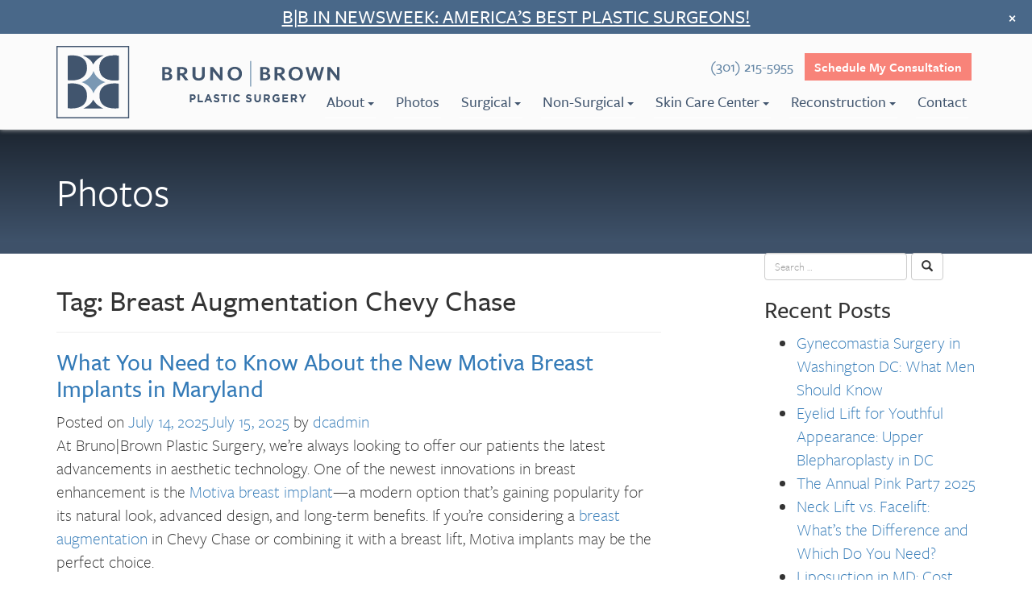

--- FILE ---
content_type: text/html; charset=UTF-8
request_url: https://www.brunobrownplasticsurgery.com/tag/breast-augmentation-chevy-chase/
body_size: 24036
content:
<!DOCTYPE html>
<html lang="en-US" prefix="og: https://ogp.me/ns#">
<head>
<meta charset="UTF-8">
	<meta name='viewport' content='width=device-width, maximum-scale=1.0, minimum-scale=1.0, initial-scale=1.0' />
<link rel="profile" href="http://gmpg.org/xfn/11">
  		<link rel="icon" type="image/png" href="/wp-content/themes/bbps/img/favicon.png">

<link rel="pingback" href="https://www.brunobrownplasticsurgery.com/xmlrpc.php">
<!--[if lt IE 9]>
<script src="https://www.brunobrownplasticsurgery.com/wp-content/themes/bbps/js/html5.js" type="text/javascript"></script>
<script src="//cdn.jsdelivr.net/respond/1.4.2/respond.min.js"></script>
<![endif]-->







	<style>img:is([sizes="auto" i], [sizes^="auto," i]) { contain-intrinsic-size: 3000px 1500px }</style>
	
<!-- Search Engine Optimization by Rank Math PRO - https://rankmath.com/ -->
<title>Breast Augmentation Chevy Chase Archives - Bruno|Brown Plastic Surgery</title><link rel="preload" href="/wp-content/themes/bbps/img/logo-blue.svg" as="image" fetchpriority="high" /><link rel="preload" href="https://www.brunobrownplasticsurgery.com/wp-content/uploads/2025/09/bb25-2.webp" as="image" fetchpriority="high" /><link rel="preload" href="https://www.brunobrownplasticsurgery.com/wp-content/uploads/2023/04/9.png" as="image" imagesrcset="https://www.brunobrownplasticsurgery.com/wp-content/uploads/2023/04/9.png 450w, https://www.brunobrownplasticsurgery.com/wp-content/uploads/2023/04/9-300x233.png 300w" imagesizes="(max-width: 359px) 100vw, 359px" fetchpriority="high" />
<meta name="robots" content="follow, index, max-snippet:-1, max-video-preview:-1, max-image-preview:large"/>
<link rel="canonical" href="https://www.brunobrownplasticsurgery.com/tag/breast-augmentation-chevy-chase/" />
<meta property="og:locale" content="en_US" />
<meta property="og:type" content="article" />
<meta property="og:title" content="Breast Augmentation Chevy Chase Archives - Bruno|Brown Plastic Surgery" />
<meta property="og:url" content="https://www.brunobrownplasticsurgery.com/tag/breast-augmentation-chevy-chase/" />
<meta property="og:site_name" content="Bruno|Brown Plastic Surgery" />
<meta property="article:publisher" content="https://www.facebook.com/brunobrownplasticsurgery/" />
<meta name="twitter:card" content="summary_large_image" />
<meta name="twitter:title" content="Breast Augmentation Chevy Chase Archives - Bruno|Brown Plastic Surgery" />
<meta name="twitter:site" content="@brunobrownps" />
<meta name="twitter:label1" content="Posts" />
<meta name="twitter:data1" content="6" />
<script type="application/ld+json" class="rank-math-schema-pro">{"@context":"https://schema.org","@graph":[{"@type":"Physician","name":"Bruno|Brown Plastic Surgery","medicalSpecialty":"Plastic Surgery","telephone":"+1(301) 215-5955","address":{"@type":"PostalAddress","addressLocality":"Chevy Chase","addressRegion":"MD","postalCode":"20815","streetAddress":"5454 Wisconsin Ave #1210","addressCountry":"US"},"areaServed":[{"@type":"City","name":"Washington, D.C.","sameAs":"https://en.wikipedia.org/wiki/Washington%2C_D.C."},{"@type":"City","name":"Tysons, Virginia","sameAs":"https://en.wikipedia.org/wiki/Glen_Burnie,_Maryland"},{"@type":"City","name":"Glen Burnie, Maryland"},{"@type":"City","name":"Bethesda, Maryland","sameAs":"https://en.wikipedia.org/wiki/Bethesda,_Maryland"},{"@type":"City","name":"Rockville, Maryland","sameAs":"https://en.wikipedia.org/wiki/Rockville,_Maryland"},{"@type":"City","name":"Potomac, Maryland","sameAS":"https://en.wikipedia.org/wiki/Potomac,_Maryland"},{"@type":"City","name":"McLean, Virginia","sameAs":"https://en.wikipedia.org/wiki/McLean,_Virginia"}],"location":[{"@type":"MedicalClinic","name":"Bruno|Brown Plastic Surgery","address":{"@type":"PostalAddress","addressLocality":"Chevy Chase","addressRegion":"MD","postalCode":"20815","streetAddress":"5454 Wisconsin Ave #1210","addressCountry":"US"},"telephone":"(301) 215-5955"},{"@type":"MedicalClinic","name":"Bruno|Brown Plastic Surgery","address":{"@type":"PostalAddress","addressLocality":"Tysons","addressRegion":"VA","postalCode":"22812","streetAddress":"8100 Boone Blvd Suite 720","addressCountry":"US"},"telephone":"(703) 454-5544"},{"@type":"MedicalClinic","name":"Bruno|Brown Plastic Surgery","address":{"@type":"PostalAddress","addressLocality":"Glen Burnie","addressRegion":"MD","postalCode":"21061","streetAddress":"203 Hospital Dr B100","addressCountry":"US"},"telephone":"(301) 215-5955"},{"@type":"MedicalClinic","name":"Bruno|Brown Plastic Surgery","address":{"@type":"PostalAddress","addressLocality":"Washington","addressRegion":"DC","postalCode":"20016","streetAddress":"5255 Loughboro Rd NW","addressCountry":"US"},"telephone":"(301) 215-5955"}],"aggregateRating":{"@type":"AggregateRating","ratingValue":"4.9","reviewCount":"69"}},{"@type":"Organization","@id":"https://www.brunobrownplasticsurgery.com/#organization","name":"Bruno|Brown Plastic Surgery","url":"https://www.brunobrownplasticsurgery.com","sameAs":["https://www.facebook.com/brunobrownplasticsurgery/","https://twitter.com/brunobrownps","https://www.instagram.com/brunobrownplasticsurgery/"],"logo":{"@type":"ImageObject","@id":"https://www.brunobrownplasticsurgery.com/#logo","url":"https://www.brunobrownplasticsurgery.com/wp-content/uploads/2022/12/BB-Logo.jpg","contentUrl":"https://www.brunobrownplasticsurgery.com/wp-content/uploads/2022/12/BB-Logo.jpg","caption":"Bruno|Brown Plastic Surgery","inLanguage":"en-US","width":"267","height":"265"}},{"@type":"WebSite","@id":"https://www.brunobrownplasticsurgery.com/#website","url":"https://www.brunobrownplasticsurgery.com","name":"Bruno|Brown Plastic Surgery","publisher":{"@id":"https://www.brunobrownplasticsurgery.com/#organization"},"inLanguage":"en-US"},{"@type":"CollectionPage","@id":"https://www.brunobrownplasticsurgery.com/tag/breast-augmentation-chevy-chase/#webpage","url":"https://www.brunobrownplasticsurgery.com/tag/breast-augmentation-chevy-chase/","name":"Breast Augmentation Chevy Chase Archives - Bruno|Brown Plastic Surgery","isPartOf":{"@id":"https://www.brunobrownplasticsurgery.com/#website"},"inLanguage":"en-US"}]}</script>
<!-- /Rank Math WordPress SEO plugin -->

<link rel="alternate" type="application/rss+xml" title="Bruno|Brown Plastic Surgery &raquo; Feed" href="https://www.brunobrownplasticsurgery.com/feed/" />
<link rel="alternate" type="application/rss+xml" title="Bruno|Brown Plastic Surgery &raquo; Comments Feed" href="https://www.brunobrownplasticsurgery.com/comments/feed/" />
<link rel="alternate" type="application/rss+xml" title="Bruno|Brown Plastic Surgery &raquo; Breast Augmentation Chevy Chase Tag Feed" href="https://www.brunobrownplasticsurgery.com/tag/breast-augmentation-chevy-chase/feed/" />
<link rel='stylesheet' id='sbi_styles-css' href='https://www.brunobrownplasticsurgery.com/wp-content/plugins/instagram-feed/css/sbi-styles.min.css?ver=6.9.1' type='text/css' media='all' />
<link rel='stylesheet' id='wp-block-library-css' href='https://www.brunobrownplasticsurgery.com/wp-includes/css/dist/block-library/style.min.css?ver=6.8.3' type='text/css' media='all' />
<style id='classic-theme-styles-inline-css' type='text/css'>
/*! This file is auto-generated */
.wp-block-button__link{color:#fff;background-color:#32373c;border-radius:9999px;box-shadow:none;text-decoration:none;padding:calc(.667em + 2px) calc(1.333em + 2px);font-size:1.125em}.wp-block-file__button{background:#32373c;color:#fff;text-decoration:none}
</style>
<style id='global-styles-inline-css' type='text/css'>
:root{--wp--preset--aspect-ratio--square: 1;--wp--preset--aspect-ratio--4-3: 4/3;--wp--preset--aspect-ratio--3-4: 3/4;--wp--preset--aspect-ratio--3-2: 3/2;--wp--preset--aspect-ratio--2-3: 2/3;--wp--preset--aspect-ratio--16-9: 16/9;--wp--preset--aspect-ratio--9-16: 9/16;--wp--preset--color--black: #000000;--wp--preset--color--cyan-bluish-gray: #abb8c3;--wp--preset--color--white: #ffffff;--wp--preset--color--pale-pink: #f78da7;--wp--preset--color--vivid-red: #cf2e2e;--wp--preset--color--luminous-vivid-orange: #ff6900;--wp--preset--color--luminous-vivid-amber: #fcb900;--wp--preset--color--light-green-cyan: #7bdcb5;--wp--preset--color--vivid-green-cyan: #00d084;--wp--preset--color--pale-cyan-blue: #8ed1fc;--wp--preset--color--vivid-cyan-blue: #0693e3;--wp--preset--color--vivid-purple: #9b51e0;--wp--preset--gradient--vivid-cyan-blue-to-vivid-purple: linear-gradient(135deg,rgba(6,147,227,1) 0%,rgb(155,81,224) 100%);--wp--preset--gradient--light-green-cyan-to-vivid-green-cyan: linear-gradient(135deg,rgb(122,220,180) 0%,rgb(0,208,130) 100%);--wp--preset--gradient--luminous-vivid-amber-to-luminous-vivid-orange: linear-gradient(135deg,rgba(252,185,0,1) 0%,rgba(255,105,0,1) 100%);--wp--preset--gradient--luminous-vivid-orange-to-vivid-red: linear-gradient(135deg,rgba(255,105,0,1) 0%,rgb(207,46,46) 100%);--wp--preset--gradient--very-light-gray-to-cyan-bluish-gray: linear-gradient(135deg,rgb(238,238,238) 0%,rgb(169,184,195) 100%);--wp--preset--gradient--cool-to-warm-spectrum: linear-gradient(135deg,rgb(74,234,220) 0%,rgb(151,120,209) 20%,rgb(207,42,186) 40%,rgb(238,44,130) 60%,rgb(251,105,98) 80%,rgb(254,248,76) 100%);--wp--preset--gradient--blush-light-purple: linear-gradient(135deg,rgb(255,206,236) 0%,rgb(152,150,240) 100%);--wp--preset--gradient--blush-bordeaux: linear-gradient(135deg,rgb(254,205,165) 0%,rgb(254,45,45) 50%,rgb(107,0,62) 100%);--wp--preset--gradient--luminous-dusk: linear-gradient(135deg,rgb(255,203,112) 0%,rgb(199,81,192) 50%,rgb(65,88,208) 100%);--wp--preset--gradient--pale-ocean: linear-gradient(135deg,rgb(255,245,203) 0%,rgb(182,227,212) 50%,rgb(51,167,181) 100%);--wp--preset--gradient--electric-grass: linear-gradient(135deg,rgb(202,248,128) 0%,rgb(113,206,126) 100%);--wp--preset--gradient--midnight: linear-gradient(135deg,rgb(2,3,129) 0%,rgb(40,116,252) 100%);--wp--preset--font-size--small: 13px;--wp--preset--font-size--medium: 20px;--wp--preset--font-size--large: 36px;--wp--preset--font-size--x-large: 42px;--wp--preset--spacing--20: 0.44rem;--wp--preset--spacing--30: 0.67rem;--wp--preset--spacing--40: 1rem;--wp--preset--spacing--50: 1.5rem;--wp--preset--spacing--60: 2.25rem;--wp--preset--spacing--70: 3.38rem;--wp--preset--spacing--80: 5.06rem;--wp--preset--shadow--natural: 6px 6px 9px rgba(0, 0, 0, 0.2);--wp--preset--shadow--deep: 12px 12px 50px rgba(0, 0, 0, 0.4);--wp--preset--shadow--sharp: 6px 6px 0px rgba(0, 0, 0, 0.2);--wp--preset--shadow--outlined: 6px 6px 0px -3px rgba(255, 255, 255, 1), 6px 6px rgba(0, 0, 0, 1);--wp--preset--shadow--crisp: 6px 6px 0px rgba(0, 0, 0, 1);}:where(.is-layout-flex){gap: 0.5em;}:where(.is-layout-grid){gap: 0.5em;}body .is-layout-flex{display: flex;}.is-layout-flex{flex-wrap: wrap;align-items: center;}.is-layout-flex > :is(*, div){margin: 0;}body .is-layout-grid{display: grid;}.is-layout-grid > :is(*, div){margin: 0;}:where(.wp-block-columns.is-layout-flex){gap: 2em;}:where(.wp-block-columns.is-layout-grid){gap: 2em;}:where(.wp-block-post-template.is-layout-flex){gap: 1.25em;}:where(.wp-block-post-template.is-layout-grid){gap: 1.25em;}.has-black-color{color: var(--wp--preset--color--black) !important;}.has-cyan-bluish-gray-color{color: var(--wp--preset--color--cyan-bluish-gray) !important;}.has-white-color{color: var(--wp--preset--color--white) !important;}.has-pale-pink-color{color: var(--wp--preset--color--pale-pink) !important;}.has-vivid-red-color{color: var(--wp--preset--color--vivid-red) !important;}.has-luminous-vivid-orange-color{color: var(--wp--preset--color--luminous-vivid-orange) !important;}.has-luminous-vivid-amber-color{color: var(--wp--preset--color--luminous-vivid-amber) !important;}.has-light-green-cyan-color{color: var(--wp--preset--color--light-green-cyan) !important;}.has-vivid-green-cyan-color{color: var(--wp--preset--color--vivid-green-cyan) !important;}.has-pale-cyan-blue-color{color: var(--wp--preset--color--pale-cyan-blue) !important;}.has-vivid-cyan-blue-color{color: var(--wp--preset--color--vivid-cyan-blue) !important;}.has-vivid-purple-color{color: var(--wp--preset--color--vivid-purple) !important;}.has-black-background-color{background-color: var(--wp--preset--color--black) !important;}.has-cyan-bluish-gray-background-color{background-color: var(--wp--preset--color--cyan-bluish-gray) !important;}.has-white-background-color{background-color: var(--wp--preset--color--white) !important;}.has-pale-pink-background-color{background-color: var(--wp--preset--color--pale-pink) !important;}.has-vivid-red-background-color{background-color: var(--wp--preset--color--vivid-red) !important;}.has-luminous-vivid-orange-background-color{background-color: var(--wp--preset--color--luminous-vivid-orange) !important;}.has-luminous-vivid-amber-background-color{background-color: var(--wp--preset--color--luminous-vivid-amber) !important;}.has-light-green-cyan-background-color{background-color: var(--wp--preset--color--light-green-cyan) !important;}.has-vivid-green-cyan-background-color{background-color: var(--wp--preset--color--vivid-green-cyan) !important;}.has-pale-cyan-blue-background-color{background-color: var(--wp--preset--color--pale-cyan-blue) !important;}.has-vivid-cyan-blue-background-color{background-color: var(--wp--preset--color--vivid-cyan-blue) !important;}.has-vivid-purple-background-color{background-color: var(--wp--preset--color--vivid-purple) !important;}.has-black-border-color{border-color: var(--wp--preset--color--black) !important;}.has-cyan-bluish-gray-border-color{border-color: var(--wp--preset--color--cyan-bluish-gray) !important;}.has-white-border-color{border-color: var(--wp--preset--color--white) !important;}.has-pale-pink-border-color{border-color: var(--wp--preset--color--pale-pink) !important;}.has-vivid-red-border-color{border-color: var(--wp--preset--color--vivid-red) !important;}.has-luminous-vivid-orange-border-color{border-color: var(--wp--preset--color--luminous-vivid-orange) !important;}.has-luminous-vivid-amber-border-color{border-color: var(--wp--preset--color--luminous-vivid-amber) !important;}.has-light-green-cyan-border-color{border-color: var(--wp--preset--color--light-green-cyan) !important;}.has-vivid-green-cyan-border-color{border-color: var(--wp--preset--color--vivid-green-cyan) !important;}.has-pale-cyan-blue-border-color{border-color: var(--wp--preset--color--pale-cyan-blue) !important;}.has-vivid-cyan-blue-border-color{border-color: var(--wp--preset--color--vivid-cyan-blue) !important;}.has-vivid-purple-border-color{border-color: var(--wp--preset--color--vivid-purple) !important;}.has-vivid-cyan-blue-to-vivid-purple-gradient-background{background: var(--wp--preset--gradient--vivid-cyan-blue-to-vivid-purple) !important;}.has-light-green-cyan-to-vivid-green-cyan-gradient-background{background: var(--wp--preset--gradient--light-green-cyan-to-vivid-green-cyan) !important;}.has-luminous-vivid-amber-to-luminous-vivid-orange-gradient-background{background: var(--wp--preset--gradient--luminous-vivid-amber-to-luminous-vivid-orange) !important;}.has-luminous-vivid-orange-to-vivid-red-gradient-background{background: var(--wp--preset--gradient--luminous-vivid-orange-to-vivid-red) !important;}.has-very-light-gray-to-cyan-bluish-gray-gradient-background{background: var(--wp--preset--gradient--very-light-gray-to-cyan-bluish-gray) !important;}.has-cool-to-warm-spectrum-gradient-background{background: var(--wp--preset--gradient--cool-to-warm-spectrum) !important;}.has-blush-light-purple-gradient-background{background: var(--wp--preset--gradient--blush-light-purple) !important;}.has-blush-bordeaux-gradient-background{background: var(--wp--preset--gradient--blush-bordeaux) !important;}.has-luminous-dusk-gradient-background{background: var(--wp--preset--gradient--luminous-dusk) !important;}.has-pale-ocean-gradient-background{background: var(--wp--preset--gradient--pale-ocean) !important;}.has-electric-grass-gradient-background{background: var(--wp--preset--gradient--electric-grass) !important;}.has-midnight-gradient-background{background: var(--wp--preset--gradient--midnight) !important;}.has-small-font-size{font-size: var(--wp--preset--font-size--small) !important;}.has-medium-font-size{font-size: var(--wp--preset--font-size--medium) !important;}.has-large-font-size{font-size: var(--wp--preset--font-size--large) !important;}.has-x-large-font-size{font-size: var(--wp--preset--font-size--x-large) !important;}
:where(.wp-block-post-template.is-layout-flex){gap: 1.25em;}:where(.wp-block-post-template.is-layout-grid){gap: 1.25em;}
:where(.wp-block-columns.is-layout-flex){gap: 2em;}:where(.wp-block-columns.is-layout-grid){gap: 2em;}
:root :where(.wp-block-pullquote){font-size: 1.5em;line-height: 1.6;}
</style>
<link rel='stylesheet' id='_s-style-css' href='https://www.brunobrownplasticsurgery.com/wp-content/cache/autoptimize/autoptimize_single_0cac9153f175e43df4a1c8b14eca92d5.php?ver=6.8.3' type='text/css' media='all' />
<link rel='stylesheet' id='wp-pagenavi-css' href='https://www.brunobrownplasticsurgery.com/wp-content/cache/autoptimize/autoptimize_single_73d29ecb3ae4eb2b78712fab3a46d32d.php?ver=2.70' type='text/css' media='all' />
<script type="text/javascript" src="https://www.brunobrownplasticsurgery.com/wp-includes/js/jquery/jquery.min.js?ver=3.7.1" id="jquery-core-js"></script>
<script type="text/javascript" src="https://www.brunobrownplasticsurgery.com/wp-includes/js/jquery/jquery-migrate.min.js?ver=3.4.1" id="jquery-migrate-js"></script>
<script type="text/javascript" src="https://www.brunobrownplasticsurgery.com/wp-content/themes/bbps/js/jquery-migrate-1.4.1-wp.js?ver=1.1" id="script4-js"></script>
<style type="text/css">.recentcomments a{display:inline !important;padding:0 !important;margin:0 !important;}</style><noscript><style>.perfmatters-lazy[data-src]{display:none !important;}</style></noscript>
<script src="/wp-content/themes/bbps/js/navigation.js"></script>

<!-- Global site tag (gtag.js) - Google Analytics -->
<script async src="https://www.googletagmanager.com/gtag/js?id=G-23W64WYKW7"></script>
<script>
window.dataLayer = window.dataLayer || [];
function gtag(){dataLayer.push(arguments);}
gtag('js', new Date());

gtag('config', 'G-23W64WYKW7');
</script>


<link rel="stylesheet" href="https://www.brunobrownplasticsurgery.com/wp-content/cache/autoptimize/autoptimize_single_93a9b56a067bd4a589da2dff903dc785.php" />
<link rel="stylesheet" href="https://use.typekit.net/fii1rbf.css">



<script type="text/javascript">
		setTimeout(function(){var a=document.createElement("script");
		var b=document.getElementsByTagName("script")[0];
		a.src=document.location.protocol+"//script.crazyegg.com/pages/scripts/0048/0494.js?"+Math.floor(new Date().getTime()/3600000);
		a.async=true;a.type="text/javascript";b.parentNode.insertBefore(a,b)}, 1);
		</script>
		
		<!-- Facebook Pixel Code -->
		<script>
		!function(f,b,e,v,n,t,s)
		{if(f.fbq)return;n=f.fbq=function(){n.callMethod?n.callMethod.apply(n,arguments):n.queue.push(arguments)};
		if(!f._fbq)f._fbq=n;n.push=n;n.loaded=!0;n.version='2.0';
		n.queue=[];t=b.createElement(e);t.async=!0;
		t.src=v;s=b.getElementsByTagName(e)[0];
		s.parentNode.insertBefore(t,s)}(window,document,'script','https://connect.facebook.net/en_US/fbevents.js');
		fbq('init', '743766736140321');
		fbq('track', 'PageView');
		</script>
		<noscript><img height="1" width="1" src="https://www.facebook.com/tr?id=743766736140321&ev=PageView&noscript=1"/></noscript>
		<!-- End Facebook Pixel Code -->
		
	</head>
	
	

<body class="archive tag tag-breast-augmentation-chevy-chase tag-2509 wp-theme-bbps hfeed">
<script>
	  (function(i,s,o,g,r,a,m){i['GoogleAnalyticsObject']=r;i[r]=i[r]||function(){
	  (i[r].q=i[r].q||[]).push(arguments)},i[r].l=1*new Date();a=s.createElement(o),
	  m=s.getElementsByTagName(o)[0];a.async=1;a.src=g;m.parentNode.insertBefore(a,m)
	  })(window,document,'script','https://www.google-analytics.com/analytics.js','ga');
	
	  ga('create', 'UA-83351706-1', 'auto');
	  ga('send', 'pageview');
	
	</script>




	
	<header id="masthead" role="banner">
			<a class="skip-link screen-reader-text" href="#content">Skip to content</a>
		
		
		<div class="site-header">
		
			
	<div class="pbanner" id="popupDiv"><h3><span style="text-decoration: underline;"><a href="https://www.brunobrownplasticsurgery.com/dr-bruno-voted-one-of-newsweeks-2025-americas-best-plastic-surgeons/">B|B in Newsweek: America’s Best Plastic Surgeons!</a></span></h3>
	
	<span class="closebtn"><a href="JavaScript:void(0)" id="close">&times;</a></span>
	
	</div>
	
	<script type="text/javascript">
		
		jQuery(document).ready(function() {

		  // If the 'hide cookie is not set we show the message
		  if (!readCookie('hide')) {
		    jQuery('#popupDiv').show();
		  }
		
		  // Add the event that closes the popup and sets the cookie that tells us to
		  // not show it again until one day has passed.
		  jQuery('#close').click(function() {
		    jQuery('#popupDiv').hide();
			jQuery(".page-offset").removeClass("page-offset-banner");
		    createCookie('hide', true, 1)
		    return false;
		  });
		
		});
		
		// ---
		// And some generic cookie logic
		// ---
		function createCookie(name,value,days) {
		  if (days) {
		    var date = new Date();
		    date.setTime(date.getTime()+(days*24*60*60*1000));
		    var expires = "; expires="+date.toGMTString();
		  }
		  else var expires = "";
		  document.cookie = name+"="+value+expires+"; path=/";
		}
		
		function readCookie(name) {
		  var nameEQ = name + "=";
		  var ca = document.cookie.split(';');
		  for(var i=0;i < ca.length;i++) {
		    var c = ca[i];
		    while (c.charAt(0)==' ') c = c.substring(1,c.length);
		    if (c.indexOf(nameEQ) == 0) return c.substring(nameEQ.length,c.length);
		  }
		  return null;
		}
		
		function eraseCookie(name) {
		  createCookie(name,"",-1);
		}
		
	</script>
	
	

	



<div class="mobile-prenav visible-xs">
			<ul class="list-inline">
				<li><a href="/contact/" class="btn-header-coral">Schedule My Consultation</a></li>
				<li class="hsep">|</li>
				<li><a href="tel:+13012155955">(301) 215-5955</a></li>
			</ul>
			
		</div>
		



		<div class="container"><div class="row">
		<div class="col-sm-12">
		
		<div class="site-branding">
			<a href="/" tabindex="2">
				<img data-perfmatters-preload src="/wp-content/themes/bbps/img/logo-blue.svg" alt="Home" />
			</a>
		</div><!-- .site-branding -->
		
		
		<div class="pre-nav">
			
			<ul class="list-inline">
				<li>(301) 215-5955</li>
				<li><a href="/contact/" class="btn-header-coral">Schedule My Consultation</a></li>
			</ul>
			
		</div>
		
		
		<nav id="mm" class="nav-desktop" role="navigation">
			
			<ul>
            
				<li><a tabindex="3" href="#" class="l1-about" onclick="toggler('mw-about');" role="menuitem" aria-haspopup="true" aria-expanded="true">About<span class="caret"></span></a></li>
			
				<li><a tabindex="4" href="/photos/" class="l1-photos">Photos</a></li>

			
				<li><a tabindex="5" href="#" class="l1-surgical" onclick="toggler('mw-surgical');" role="menuitem" aria-haspopup="true" aria-expanded="true">Surgical<span class="caret"></span></a></li>
				
				
				<li><a tabindex="6" href="#" class="l1-nonsurgical" onclick="toggler('mw-nonsurgical');" role="menuitem" aria-haspopup="true" aria-expanded="true">Non-Surgical<span class="caret"></span></a></li>
				
				<li><a tabindex="7" href="#" class="l1-skincare" onclick="toggler('mw-skincare');" role="menuitem" aria-haspopup="true" aria-expanded="true">Skin Care Center<span class="caret"></span></a></li>
				
				<li><a tabindex="8" href="#" class="l1-reconstruction" onclick="toggler('mw-reconstruction');" role="menuitem" aria-haspopup="true" aria-expanded="true">Reconstruction<span class="caret"></span></a></li>							
			
				<li><a tabindex="9" href="/contact/" class="l1-contact">Contact</a></li>
				
			
			
			</ul>
			
			
			

		</nav><!-- #site-navigation -->
		
		



	
		
		</div>
		</div></div>
		
		<div class="menuwrap" id="mw-about" >
							<div class="container">
								<div class="row">
									
									<div class="col-lg-4  col-lg-offset-4 col-sm-12">
										
																				<div class="mm-header">About Us</div>
												
											<div class="mm-sidebar-item"><a href="/about/meet-the-team/" tabindex="4">Meet The Team</a></div>
												
											<div class="mm-sidebar-item"><a href="https://www.brunobrownplasticsurgery.com/about/private-onsite-operating-room/" tabindex="4">Private Operating Room</a></div>
												
											<div class="mm-sidebar-item"><a href="/about/awards-press/" tabindex="4">Awards & Press</a></div>
												
											<div class="mm-sidebar-item"><a href="/blog/" tabindex="4">Blog</a></div>
												
											<div class="mm-sidebar-item"><a href="/about/reviews/" tabindex="4">Reviews</a></div>
												
											<div class="mm-sidebar-item"><a href="/patient-resources/" tabindex="4">Patient Resources</a></div>
																			
									</div>
									
									<div class="col-lg-4 visible-lg">
									
									<img data-perfmatters-preload src="https://www.brunobrownplasticsurgery.com/wp-content/uploads/2025/09/bb25-2.webp" width="100%" style="margin-top: 20px; margin-bottom: 10px;" alt="Voted Top Plastic Surgeons in Washington DC and Northern Virginia" />
									
									<b>Voted <span style="text-decoration: underline;"><a href="https://www.brunobrownplasticsurgery.com/recognized-as-northern-virginia-magazine-top-docs-again/">Northern Virginia Mag Top Docs</a></span> + <a href="https://www.brunobrownplasticsurgery.com/dr-brown-named-2023-top-doctor-by-washingtonian-magazine/"><span style="text-decoration: underline;">Washingtonian Top Docs!</span></a> </b>
									</div>
									
								</div></div></div>
								


		
		
							
			<div class="menuwrap" id="mw-surgical">
							<div class="container">
									<div class="row">
									<div class="col-lg-9 col-lg-offset-3">
									
									<div class="row">									
									<div class="col-sm-12">
									
									<div class="mm-header" style="margin-bottom: 15px;">Surgical</div>

									
									<div class="row">
																											<div class="col-sm-4">
										<a href="/treatment/breast-surgery-procedures/" class="mm-sidebar-title">Breast</a>
																																<div class="mm-sidebar-item"><a href="/treatment/breast-surgery-procedures/breast-augmentation/">Breast Augmentation</a></div>
																						<div class="mm-sidebar-item"><a href="/treatment/breast-surgery-procedures/breast-augmentation-fat-grafting/">Breast Augmentation with Fat Grafting</a></div>
																						<div class="mm-sidebar-item"><a href="/treatment/breast-surgery-procedures/breast-lift/">Breast Lift</a></div>
																						<div class="mm-sidebar-item"><a href="/treatment/breast-surgery-procedures/breast-reduction/">Breast Reduction</a></div>
																						<div class="mm-sidebar-item"><a href="/treatment/breast-surgery-procedures/male-breast-reduction/">Male Breast Reduction (Gynecomastia)</a></div>
																						<div class="mm-sidebar-item"><a href="/treatment/repair-healing/breast-reconstruction/">Breast Reconstruction</a></div>
																																	</div>
																		<div class="col-sm-4">
										<a href="/treatment/body-contouring-procedures/" class="mm-sidebar-title">Body</a>
																																<div class="mm-sidebar-item"><a href="/treatment/body-contouring-procedures/tummy-tuck/">Tummy Tuck</a></div>
																						<div class="mm-sidebar-item"><a href="/treatment/body-contouring-procedures/mommy-makeover/">Mommy Makeover</a></div>
																						<div class="mm-sidebar-item"><a href="/treatment/body-contouring-procedures/liposuction/">Liposuction</a></div>
																						<div class="mm-sidebar-item"><a href="/treatment/body-contouring-procedures/fat-grafting/">Fat Grafting</a></div>
																						<div class="mm-sidebar-item"><a href="/treatment/body-contouring-procedures/brazilian-butt-lift/">Brazilian Butt Lift</a></div>
																						<div class="mm-sidebar-item"><a href="/treatment/body-contouring-procedures/labiaplasty-dc/">Labiaplasty</a></div>
																						<div class="mm-sidebar-item"><a href="/treatment/body-contouring-procedures/arm-lift/">Arm Lift</a></div>
																						<div class="mm-sidebar-item"><a href="/treatment/body-contouring-procedures/thigh-lift/">Thigh Lift</a></div>
																																	</div>
																		<div class="col-sm-4">
										<a href="/treatment/facial-procedures/" class="mm-sidebar-title">Face</a>
																																<div class="mm-sidebar-item"><a href="/treatment/facial-procedures/blepharoplasty/">Blepharoplasty (Eyelid Surgery)</a></div>
																						<div class="mm-sidebar-item"><a href="/treatment/facial-procedures/brow-lift/">Brow Lift</a></div>
																						<div class="mm-sidebar-item"><a href="/treatment/facial-procedures/cheek-augmentation/">Cheek Augmentation</a></div>
																						<div class="mm-sidebar-item"><a href="/treatment/facial-procedures/facelift-procedure/">Facelift Procedure</a></div>
																						<div class="mm-sidebar-item"><a href="/treatment/facial-procedures/neck-lift-washington-dc/">Neck Lift</a></div>
																						<div class="mm-sidebar-item"><a href="/treatment/facial-procedures/otoplasty/">Otoplasty (Ear Pinning)</a></div>
																						<div class="mm-sidebar-item"><a href="/treatment/facial-procedures/rhinoplasty/">Rhinoplasty (Nose Surgery)</a></div>
																																	</div>
																										</div>
									</div></div>
									</div></div></div></div>
							
		<div class="menuwrap" id="mw-nonsurgical">
							<div class="container">
									<div class="row">
									<div class="col-lg-6 col-lg-offset-6">
									
									<div class="row">									
									<div class="col-sm-12">
									
									<div class="mm-header" style="margin-bottom: 15px;">Non-Surgical</div>

									
									<div class="row">
																											<div class="col-sm-6">
										<a href="/treatment/in-office-body/" class="mm-sidebar-title">Body</a>
																																<div class="mm-sidebar-item"><a href="/treatment/in-office-body/sculpsure/">SculpSure</a></div>
																						<div class="mm-sidebar-item"><a href="/treatment/in-office-body/semaglutide-weight-loss/">Semaglutide for Weight Loss</a></div>
																																	</div>
																		<div class="col-sm-6">
										<a href="/treatment/face/" class="mm-sidebar-title">Face</a>
																																<div class="mm-sidebar-item"><a href="/treatment/face/prp-injections/">PRP Injections</a></div>
																						<div class="mm-sidebar-item"><a href="/treatment/face/kybella-injection-double-chin-reduction/">Kybella Injection (Double-Chin Reduction)</a></div>
																						<div class="mm-sidebar-item"><a href="/treatment/face/laser-skin-resurfacing/">Laser Skin Resurfacing</a></div>
																						<div class="mm-sidebar-item"><a href="/treatment/face/botox-cosmetic/">Botox Cosmetic</a></div>
																						<div class="mm-sidebar-item"><a href="/treatment/anti-aging/dermal-fillers/">Injectables/Dermal Fillers</a></div>
																						<div class="mm-sidebar-item"><a href="/treatment/anti-aging/">Skin Care Center</a></div>
																																	</div>
																										</div>
									</div></div>
									</div></div></div></div> 
						
					
				<div class="menuwrap" id="mw-skincare">
							<div class="container">
									<div class="row">
									<div class="col-lg-4 col-lg-offset-8">
									
									<div class="row">									
									<div class="col-sm-12">									
									
																			<div class="mm-header" style="margin-bottom: 15px;">Skin Care Center</div>
												
											<div class="mm-sidebar-item"><a href="/skincare/"  tabindex="4">Skin Care Services</a></div>
												
											<div class="mm-sidebar-item"><a href="/treatment/anti-aging/meliarf-radio-frequency-microneedling/"  tabindex="4">MeliaRF</a></div>
												
											<div class="mm-sidebar-item"><a href="/treatment/anti-aging/micro-needling/"  tabindex="4">Micro-Needling (w/ PRP)</a></div>
												
											<div class="mm-sidebar-item"><a href="/treatment/anti-aging/intense-pulsated-light-treatment/"  tabindex="4">Intense Pulsed Light Treatment – IPL</a></div>
												
											<div class="mm-sidebar-item"><a href="/treatment/anti-aging/dc-hydrafacial-treatment/"  tabindex="4">HydraFacial Treatment</a></div>
												
											<div class="mm-sidebar-item"><a href="/treatment/anti-aging/perfect-derma-chemical-peel/"  tabindex="4">Perfect Derma Chemical Peel</a></div>
												
											<div class="mm-sidebar-item"><a href="/treatment/anti-aging/chemical-peels/"  tabindex="4">Chemical Peels & Facials</a></div>
												
											<div class="mm-sidebar-item"><a href="https://zoskinhealth.com/?practice-ref=2543&practice-name=Bruno+Brown+Plastic+Surgery" target="_blank" tabindex="4">Shop Products Online</a></div>
																												</div></div>
									
									
									
									</div></div></div></div>



					<div class="menuwrap" id="mw-reconstruction">
							<div class="container">
									<div class="row">
									<div class="col-lg-4 col-lg-offset-8">
									
									<div class="row">									
									<div class="col-sm-12">									
									
																			<div class="mm-header" style="margin-bottom: 15px;">Reconstruction</div>
												
											<div class="mm-sidebar-item"><a href="/treatment/repair-healing/breast-reconstruction/" tabindex="4">Breast Reconstruction</a></div>
												
											<div class="mm-sidebar-item"><a href="/treatment/repair-healing/diep-flap-breast-reconstruction/" tabindex="4">DIEP (Perforator) Flap Breast Reconstruction</a></div>
												
											<div class="mm-sidebar-item"><a href="/treatment/repair-healing/muscle-animation/" tabindex="4">Muscle Animation</a></div>
												
											<div class="mm-sidebar-item"><a href="/treatment/repair-healing/pre-pectoral-breast-reconstruction/" tabindex="4">Pre-Pectoral (Over-the-Muscle) Breast Reconstruction</a></div>
												
											<div class="mm-sidebar-item"><a href="/treatment/repair-healing/scar-revision/" tabindex="4">Scar Revision</a></div>
												
											<div class="mm-sidebar-item"><a href="/treatment/repair-healing/skin-cancer-surgery/" tabindex="4">Skin Cancer Surgery</a></div>
												
											<div class="mm-sidebar-item"><a href="/treatment/repair-healing/skin-grafting/" tabindex="4">Skin Grafting</a></div>
																												</div></div>
																		
									
									</div></div></div></div>
																		
	
				
				
		</div>
	</div>
	

		
		
	
	<!-- START MOBILE NAV -->
	
	<nav id="mobile-navigation" class="main-navigation navbar navbar-default nav-mobile">
            <div class="navbar-header">
                <button type="button" class="navbar-toggle" data-toggle="collapse" data-target="#navbar-collapse-main">
                    <span class="sr-only">Toggle navigation</span>
                    <span class="icon-bar"></span>
                    <span class="icon-bar"></span>
                    <span class="icon-bar"></span>
                </button>
                <!--<a class="navbar-brand" href="#">Brand</a>-->
            </div>

            <div class="collapse navbar-collapse" id="navbar-collapse-main">
	            <ul class="nav navbar-nav">
					
					<li><a href="/">Home</a></li>
					
					<li><a href="#" class="dropdown-toggle" data-toggle="dropdown" data-target="#">About <b class="caret"></b></a>
							<ul class="dropdown-menu dd-l2">
																																<li><a href="/about/meet-the-team/">Meet The Team</a></li>
																							<li><a href="https://www.brunobrownplasticsurgery.com/about/private-onsite-operating-room/">Private Operating Room</a></li>
																							<li><a href="/about/awards-press/">Awards & Press</a></li>
																							<li><a href="/blog/">Blog</a></li>
																							<li><a href="/about/reviews/">Reviews</a></li>
																							<li><a href="/patient-resources/">Patient Resources</a></li>
																												</ul>
					</li>
								
					
						<li><a href="/photos/">Photos</a></li>
					
					<li class="menu-item menu-item-type-post_type menu-item-object-page menu-item-has-children dropdown "><a href="#" class="dropdown-toggle" data-toggle="dropdown" data-target="#">Surgical <b class="caret"></b></a>
						
						<ul class="dropdown-menu dd-l2">
															<li class="menu-item menu-item-type-post_type menu-item-object-page menu-item-has-children dropdown-submenu "><a href="/treatment/breast-surgery-procedures/" class="dropdown-toggle" data-toggle="dropdown" data-target="#">Breast</a>
								<ul class="dropdown-menu dd-l3">
																		<li class="menu-item menu-item-type-post_type menu-item-object-page "><a href="/treatment/breast-surgery-procedures/breast-augmentation/">Breast Augmentation</a></li>								
																	<li class="menu-item menu-item-type-post_type menu-item-object-page "><a href="/treatment/breast-surgery-procedures/breast-augmentation-fat-grafting/">Breast Augmentation with Fat Grafting</a></li>								
																	<li class="menu-item menu-item-type-post_type menu-item-object-page "><a href="/treatment/breast-surgery-procedures/breast-lift/">Breast Lift</a></li>								
																	<li class="menu-item menu-item-type-post_type menu-item-object-page "><a href="/treatment/breast-surgery-procedures/breast-reduction/">Breast Reduction</a></li>								
																	<li class="menu-item menu-item-type-post_type menu-item-object-page "><a href="/treatment/breast-surgery-procedures/male-breast-reduction/">Male Breast Reduction (Gynecomastia)</a></li>								
																	<li class="menu-item menu-item-type-post_type menu-item-object-page "><a href="/treatment/repair-healing/breast-reconstruction/">Breast Reconstruction</a></li>								
								</ul>
																	</li>
															<li class="menu-item menu-item-type-post_type menu-item-object-page menu-item-has-children dropdown-submenu "><a href="/treatment/body-contouring-procedures/" class="dropdown-toggle" data-toggle="dropdown" data-target="#">Body</a>
								<ul class="dropdown-menu dd-l3">
																		<li class="menu-item menu-item-type-post_type menu-item-object-page "><a href="/treatment/body-contouring-procedures/tummy-tuck/">Tummy Tuck</a></li>								
																	<li class="menu-item menu-item-type-post_type menu-item-object-page "><a href="/treatment/body-contouring-procedures/mommy-makeover/">Mommy Makeover</a></li>								
																	<li class="menu-item menu-item-type-post_type menu-item-object-page "><a href="/treatment/body-contouring-procedures/liposuction/">Liposuction</a></li>								
																	<li class="menu-item menu-item-type-post_type menu-item-object-page "><a href="/treatment/body-contouring-procedures/fat-grafting/">Fat Grafting</a></li>								
																	<li class="menu-item menu-item-type-post_type menu-item-object-page "><a href="/treatment/body-contouring-procedures/brazilian-butt-lift/">Brazilian Butt Lift</a></li>								
																	<li class="menu-item menu-item-type-post_type menu-item-object-page "><a href="/treatment/body-contouring-procedures/labiaplasty-dc/">Labiaplasty</a></li>								
																	<li class="menu-item menu-item-type-post_type menu-item-object-page "><a href="/treatment/body-contouring-procedures/arm-lift/">Arm Lift</a></li>								
																	<li class="menu-item menu-item-type-post_type menu-item-object-page "><a href="/treatment/body-contouring-procedures/thigh-lift/">Thigh Lift</a></li>								
								</ul>
																	</li>
															<li class="menu-item menu-item-type-post_type menu-item-object-page menu-item-has-children dropdown-submenu "><a href="/treatment/facial-procedures/" class="dropdown-toggle" data-toggle="dropdown" data-target="#">Face</a>
								<ul class="dropdown-menu dd-l3">
																		<li class="menu-item menu-item-type-post_type menu-item-object-page "><a href="/treatment/facial-procedures/blepharoplasty/">Blepharoplasty (Eyelid Surgery)</a></li>								
																	<li class="menu-item menu-item-type-post_type menu-item-object-page "><a href="/treatment/facial-procedures/brow-lift/">Brow Lift</a></li>								
																	<li class="menu-item menu-item-type-post_type menu-item-object-page "><a href="/treatment/facial-procedures/cheek-augmentation/">Cheek Augmentation</a></li>								
																	<li class="menu-item menu-item-type-post_type menu-item-object-page "><a href="/treatment/facial-procedures/facelift-procedure/">Facelift Procedure</a></li>								
																	<li class="menu-item menu-item-type-post_type menu-item-object-page "><a href="/treatment/facial-procedures/neck-lift-washington-dc/">Neck Lift</a></li>								
																	<li class="menu-item menu-item-type-post_type menu-item-object-page "><a href="/treatment/facial-procedures/otoplasty/">Otoplasty (Ear Pinning)</a></li>								
																	<li class="menu-item menu-item-type-post_type menu-item-object-page "><a href="/treatment/facial-procedures/rhinoplasty/">Rhinoplasty (Nose Surgery)</a></li>								
								</ul>
																	</li>
													</ul>
												</li>
						
					<li class="menu-item menu-item-type-post_type menu-item-object-page menu-item-has-children dropdown "><a href="#" class="dropdown-toggle" data-toggle="dropdown" data-target="#">Non-Surgical <b class="caret"></b></a>
						
						<ul class="dropdown-menu dd-l2">
															<li class="menu-item menu-item-type-post_type menu-item-object-page menu-item-has-children dropdown-submenu "><a href="/treatment/in-office-body/" class="dropdown-toggle" data-toggle="dropdown" data-target="#">Body</a>
								<ul class="dropdown-menu dd-l3">
																		<li class="menu-item menu-item-type-post_type menu-item-object-page "><a href="/treatment/in-office-body/sculpsure/">SculpSure</a></li>								
																	<li class="menu-item menu-item-type-post_type menu-item-object-page "><a href="/treatment/in-office-body/semaglutide-weight-loss/">Semaglutide for Weight Loss</a></li>								
								</ul>
																	</li>
															<li class="menu-item menu-item-type-post_type menu-item-object-page menu-item-has-children dropdown-submenu "><a href="/treatment/face/" class="dropdown-toggle" data-toggle="dropdown" data-target="#">Face</a>
								<ul class="dropdown-menu dd-l3">
																		<li class="menu-item menu-item-type-post_type menu-item-object-page "><a href="/treatment/face/prp-injections/">PRP Injections</a></li>								
																	<li class="menu-item menu-item-type-post_type menu-item-object-page "><a href="/treatment/face/kybella-injection-double-chin-reduction/">Kybella Injection (Double-Chin Reduction)</a></li>								
																	<li class="menu-item menu-item-type-post_type menu-item-object-page "><a href="/treatment/face/laser-skin-resurfacing/">Laser Skin Resurfacing</a></li>								
																	<li class="menu-item menu-item-type-post_type menu-item-object-page "><a href="/treatment/face/botox-cosmetic/">Botox Cosmetic</a></li>								
																	<li class="menu-item menu-item-type-post_type menu-item-object-page "><a href="/treatment/anti-aging/dermal-fillers/">Injectables/Dermal Fillers</a></li>								
																	<li class="menu-item menu-item-type-post_type menu-item-object-page "><a href="/treatment/anti-aging/">Skin Care Center</a></li>								
								</ul>
																	</li>
													</ul>
												</li>	


					
					<li><a href="/">Skin Care Center</a></li>
					
					<li><a href="#" class="dropdown-toggle" data-toggle="dropdown" data-target="#">Reconstruction <b class="caret"></b></a>
							<ul class="dropdown-menu dd-l2">
																																<li><a href="/treatment/repair-healing/breast-reconstruction/">Breast Reconstruction</a></li>
																							<li><a href="/treatment/repair-healing/diep-flap-breast-reconstruction/">DIEP (Perforator) Flap Breast Reconstruction</a></li>
																							<li><a href="/treatment/repair-healing/muscle-animation/">Muscle Animation</a></li>
																							<li><a href="/treatment/repair-healing/pre-pectoral-breast-reconstruction/">Pre-Pectoral (Over-the-Muscle) Breast Reconstruction</a></li>
																							<li><a href="/treatment/repair-healing/scar-revision/">Scar Revision</a></li>
																							<li><a href="/treatment/repair-healing/skin-cancer-surgery/">Skin Cancer Surgery</a></li>
																							<li><a href="/treatment/repair-healing/skin-grafting/">Skin Grafting</a></li>
																												</ul>
					</li>
					
					<li><a href="/contact/">Contact</a></li>
					
					
					


	            </ul>
            </div><!-- /.navbar-collapse -->

	</div>
	
	<!-- END MOBILE NAV -->
	
	
	</header><!-- #masthead -->

<script type="text/javascript">
						function toggler(divId) {
						    jQuery("#" + divId).toggle();
							jQuery(".mw-blur").toggle();
						}
					</script>
					
					<script type="text/javascript">
						function togglerS(divId) {
						    jQuery("#" + divId).toggle();
						}
					</script>
					
					<script type="text/javascript">
				        jQuery(document).mouseup(function (e) {
				            var container = jQuery("#mw-about, #mw-surgical, #mw-nonsurgical, #mw-skincare, #mw-reconstruction");
							var blurs = jQuery(".mw-blur");
				            if(!container.is(e.target) && 
				            container.has(e.target).length === 0) {
				                container.hide();
								blurs.hide();	
				            }
				        });
						
						
						
						jQuery( document ).on( 'keydown', function ( e ) {
						    if ( e.keyCode === 27 ) { // ESC
				            var container = jQuery("#mw-about, #mw-surgical, #mw-nonsurgical, #mw-skincare, #mw-reconstruction");
								var blurs = jQuery(".mw-blur");
				            if(!container.is(e.target) && 
				            container.has(e.target).length === 0) {
				                container.hide();
								blurs.hide();	
				            }
						    }
						});
						
						

						</script>
					
					<script type="text/javascript">
							jQuery('.l1-about, .l1-people, .l1-commercial, .l1-personal, #mw-search').click(function(event){
							    event.preventDefault();
							});
				    </script>
					
					
					

<div class="page-offset page-offset-banner">
	
</div>








								    <div class="header-wrapper perfmatters-lazy" style data-bg="https://www.brunobrownplasticsurgery.com/wp-content/uploads/2025/07/2.png" >
						
		
	
<div class="header-mask">




<div class="header-inner"><div class="container"><div class="row"><div class="col-sm-12">
	
<h1>Photos</h1>

</div></div></div></div>



</div></div>



	

<div id="page" class="site container">
	<div id="content" class="site-content">

	<div id="primary" class="content-area">
		<main id="main" class="site-main" role="main">

		
			<header class="page-header">
				<h1 class="page-title">Tag: <span>Breast Augmentation Chevy Chase</span></h1>			</header><!-- .page-header -->

						
				
<article id="post-11569" class="post-11569 post type-post status-publish format-standard has-post-thumbnail hentry category-uncategorized tag-breast-augmentation-chevy-chase tag-breast-augmentation-chevy-chase-md tag-breast-implants-chevy-chase tag-breast-lift-chevy-chase tag-breast-lift-maryland tag-chevy-chase-breast-implants tag-chevy-chase-breast-lift">
	<header class="entry-header">
		<h2 class="entry-title"><a href="https://www.brunobrownplasticsurgery.com/what-you-need-to-know-about-the-new-motiva-breast-implants-in-maryland/" rel="bookmark">What You Need to Know About the New Motiva Breast Implants in Maryland</a></h2>
				<div class="entry-meta">
			<span class="posted-on">Posted on <a href="https://www.brunobrownplasticsurgery.com/what-you-need-to-know-about-the-new-motiva-breast-implants-in-maryland/" rel="bookmark"><time class="entry-date published" datetime="2025-07-14T15:06:23-04:00">July 14, 2025</time><time class="updated" datetime="2025-07-15T15:02:49-04:00">July 15, 2025</time></a></span><span class="byline"> by <span class="author vcard"><a class="url fn n" href="https://www.brunobrownplasticsurgery.com/author/dcadmin/">dcadmin</a></span></span>		</div><!-- .entry-meta -->
			</header><!-- .entry-header -->

	<div class="entry-content">
		<p>At Bruno|Brown Plastic Surgery, we’re always looking to offer our patients the latest advancements in aesthetic technology. One of the newest innovations in breast enhancement is the <a href="https://motivausa.com/patient/breast-implants" rel="noopener">Motiva breast implant</a>—a modern option that’s gaining popularity for its natural look, advanced design, and long-term benefits. If you&#8217;re considering a <a href="https://www.brunobrownplasticsurgery.com/treatment/breast-surgery-procedures/breast-augmentation/">breast augmentation</a> in Chevy Chase or combining it with a breast lift, Motiva implants may be the perfect choice.</p>
<h3>What Are <a href="https://motivausa.com/patient/breast-implants" rel="noopener">Motiva</a> Breast Implants?</h3>
<p>Motiva implants are a relatively new addition to the U.S. market. These implants feature a nano-textured surface and are filled to 100%, offering a more contoured, natural projection compared to many traditional options. For patients interested in breast implants in Chevy Chase, this innovation represents a promising step forward.</p>
<p><strong>Watch the video below, where Dr. Brown explains the new implants. </strong></p>
<div class="embed-responsive embed-responsive-16by9"><iframe title="Motiva Implants for Breast Augmentation #breastimplants #breastaugmentation #plasticsurgeon" width="640" height="360" frameborder="0" allow="accelerometer; autoplay; clipboard-write; encrypted-media; gyroscope; picture-in-picture; web-share" referrerpolicy="strict-origin-when-cross-origin" allowfullscreen class="perfmatters-lazy" data-src="https://www.youtube.com/embed/msKLtxvT4K8?feature=oembed"></iframe><noscript><iframe title="Motiva Implants for Breast Augmentation #breastimplants #breastaugmentation #plasticsurgeon" width="640" height="360" src="https://www.youtube.com/embed/msKLtxvT4K8?feature=oembed" frameborder="0" allow="accelerometer; autoplay; clipboard-write; encrypted-media; gyroscope; picture-in-picture; web-share" referrerpolicy="strict-origin-when-cross-origin" allowfullscreen></iframe></noscript></div>
<p><strong>Can&#8217;t watch the video? Don&#8217;t worry! Here&#8217;s a transcript:</strong></p>
<blockquote><p><em>“Hey, it’s Dr. Brown here—just wanted to talk to you a little bit about the new Motiva implants. I think this is the current rage; you may have been seeing this online. The Motiva implant is relatively new to the United States, and we’ve been using it recently. It’s fabulous.</em></p>
<p><em>It has nano-texturing, which is wonderful, and it actually has an insanely reduced capsular contracture rate, which is great for long-term stability. In addition, they’re filled to 100%, so the implants offer a bit more projection and show a bit more shape than some of the other styles out there.</em></p>
<p><em>We love them. The purple one is a sizer we sometimes use to make sure we’ve got the right size discussed with the patient. The permanent implant has a nice little blue hue you’ll see as well. These are wonderful implants—we’re really excited to keep using them and see how they perform over the next several decades.”</em></p></blockquote>
<h3>Why Patients Love Motiva for <a href="https://www.brunobrownplasticsurgery.com/treatment/breast-surgery-procedures/breast-augmentation/">Breast Augmentation</a> in Chevy Chase MD</h3>
<p>Many patients come to us looking for subtle, natural-looking enhancement and Motiva delivers exactly that. Whether you&#8217;re moving from a smaller cup size or correcting asymmetry, these implants provide a refined, balanced result that fits seamlessly into your body’s proportions.</p>
<p><strong>Key benefits include:</strong></p>
<ul>
<li>Advanced nano-textured surface for lower risk of complications</li>
<li>100% fill ratio for improved projection and natural feel</li>
<li>Long-term stability and reduced chance of capsular contracture</li>
<li>Sleek, modern aesthetic that blends beautifully with your figure</li>
</ul>
<p>Motiva implants are an ideal option for those seeking breast implants that feel soft and look natural, without sacrificing structure or support.</p>
<h3>Combining Motiva with a Breast Lift in Chevy Chase</h3>
<p>For some patients, especially those who’ve experienced volume loss due to aging, pregnancy, or weight changes, combining breast implants with a breast lift offers the best results. A breast lift repositions and reshapes the breast for a more youthful contour, while Motiva implants add volume and definition.</p>
<p>We tailor every combination procedure based on your body, goals, and overall aesthetic vision, whether it’s a full breast augmentation and lift or a more modest enhancement.</p>
<h3>What to Expect at Your Consultation</h3>
<p>If you’re considering breast augmentation in Chevy Chase or looking for more information about the new Motiva implants, our team will walk you through every step. During your consultation, we’ll discuss your goals, examine your anatomy, and use implant sizers—like the purple ones Dr. Brown mentioned—to ensure we find the right fit for your body. The final implant is placed with precision for a seamless result.</p>
<h3>Explore Your Options for a <a href="https://www.brunobrownplasticsurgery.com/treatment/breast-surgery-procedures/breast-lift/">Breast Lift</a> in Maryland</h3>
<p>Interested in a breast lift or learning more about how Motiva fits into your goals? Our board-certified plastic surgeons are here to help you restore your confidence and enhance your natural beauty. With years of experience and access to the latest in implant technology, we provide exceptional results in a safe, supportive environment.</p>
<p>Whether you&#8217;re curious about Motiva breast implants, need a subtle lift, or want to combine both for a comprehensive transformation, Bruno|Brown Plastic Surgery can guide you through the journey with expertise and care.</p>
<h4>If you&#8217;re looking for a change, <a href="https://www.brunobrownplasticsurgery.com/contact/">schedule your consultation</a> and learn more about what Motiva <a href="https://www.brunobrownplasticsurgery.com/treatment/breast-surgery-procedures/breast-augmentation/">breast implants</a> in Chevy Chase MD can do for you.</h4>

			</div><!-- .entry-content -->

	<footer class="entry-footer">
		<span class="cat-links">Posted in <a href="https://www.brunobrownplasticsurgery.com/category/uncategorized/" rel="category tag">Uncategorized</a></span><span class="tags-links">Tagged <a href="https://www.brunobrownplasticsurgery.com/tag/breast-augmentation-chevy-chase/" rel="tag">Breast Augmentation Chevy Chase</a>, <a href="https://www.brunobrownplasticsurgery.com/tag/breast-augmentation-chevy-chase-md/" rel="tag">breast augmentation Chevy Chase MD</a>, <a href="https://www.brunobrownplasticsurgery.com/tag/breast-implants-chevy-chase/" rel="tag">breast implants chevy chase</a>, <a href="https://www.brunobrownplasticsurgery.com/tag/breast-lift-chevy-chase/" rel="tag">breast lift chevy chase</a>, <a href="https://www.brunobrownplasticsurgery.com/tag/breast-lift-maryland/" rel="tag">breast lift maryland</a>, <a href="https://www.brunobrownplasticsurgery.com/tag/chevy-chase-breast-implants/" rel="tag">chevy chase breast implants</a>, <a href="https://www.brunobrownplasticsurgery.com/tag/chevy-chase-breast-lift/" rel="tag">Chevy Chase Breast Lift</a></span>	</footer><!-- .entry-footer -->
</article><!-- #post-## -->

			
				
<article id="post-10964" class="post-10964 post type-post status-publish format-standard has-post-thumbnail hentry category-uncategorized tag-breast-augmentation tag-breast-augmentation-chevy-chase tag-breast-augmentation-chevy-chase-md tag-breast-implant tag-breast-implant-chevy-chase tag-breast-lift-chevy-chase tag-chevy-chase-breast-lift">
	<header class="entry-header">
		<h2 class="entry-title"><a href="https://www.brunobrownplasticsurgery.com/enhancing-your-confidence-with-the-ultimate-guide-to-a-breast-lift-and-augmentation-in-chevy-chase/" rel="bookmark">Enhancing Your Confidence with the Ultimate Guide to a Breast Lift and Augmentation in Chevy Chase</a></h2>
				<div class="entry-meta">
			<span class="posted-on">Posted on <a href="https://www.brunobrownplasticsurgery.com/enhancing-your-confidence-with-the-ultimate-guide-to-a-breast-lift-and-augmentation-in-chevy-chase/" rel="bookmark"><time class="entry-date published updated" datetime="2025-01-09T14:07:55-04:00">January 9, 2025</time></a></span><span class="byline"> by <span class="author vcard"><a class="url fn n" href="https://www.brunobrownplasticsurgery.com/author/dcadmin/">dcadmin</a></span></span>		</div><!-- .entry-meta -->
			</header><!-- .entry-header -->

	<div class="entry-content">
		<h2>Your Complete Guide to Breast Augmentation: Before, During, and After <a href="https://www.brunobrownplasticsurgery.com/treatment/breast-surgery-procedures/breast-augmentation/">Breast Augmentation in Chevy Chase MD</a></h2>
<div class="embed-responsive embed-responsive-16by9"><iframe title="Complete Guide to Breast Augmentation: Before, During, AND After | Bruno Brown Plastic Surgery" width="640" height="360" frameborder="0" allow="accelerometer; autoplay; clipboard-write; encrypted-media; gyroscope; picture-in-picture; web-share" referrerpolicy="strict-origin-when-cross-origin" allowfullscreen class="perfmatters-lazy" data-src="https://www.youtube.com/embed/1bWWDnpaRws?feature=oembed"></iframe><noscript><iframe title="Complete Guide to Breast Augmentation: Before, During, AND After | Bruno Brown Plastic Surgery" width="640" height="360" src="https://www.youtube.com/embed/1bWWDnpaRws?feature=oembed" frameborder="0" allow="accelerometer; autoplay; clipboard-write; encrypted-media; gyroscope; picture-in-picture; web-share" referrerpolicy="strict-origin-when-cross-origin" allowfullscreen></iframe></noscript></div>
<p>Take a look at the video above for Dr. Brown giving you a behind-the-scenes, all-inclusive look inside the OR breaking down a comprehensive breast augmentation procedure. If you are unable to watch, here&#8217;s what he says:</p>
<blockquote><p>&#8220;Alright, so today we have a wonderful implant from <a href="https://www.allerganaesthetics.com/" rel="noopener">Allergan</a>. It&#8217;s an Allergan Inspira SRLP205. It&#8217;s a 200cc implant, and it&#8217;s a low-plus profile. So, it&#8217;s going to give fullness in the periphery but not a ton of projection. She doesn&#8217;t need that. We just want to sort of regain some of that volume that was lost over the years. This is a great implant. The Inspira implants hold their shape nicely and have less rippling. We like to dip it in a little antibiotic solution or Betadine to keep things nice and sterile.</p>
<p>Using the funnel, we prepare for the insertion. Right now, we&#8217;re just going to do a gentle insertion here. Plenty of clients here. Alright, so then we just make sure that the implant is positioned accordingly, and it is. If you want to stay clear, we will. I like where it is. We&#8217;ll check it when we set her up. Right now, we&#8217;ll just staple it shut, and then we&#8217;ll do the other side.&#8221;</p></blockquote>
<p>Considering a breast procedure to restore volume or achieve a youthful contour? At Bruno|Brown Plastic Surgery, we specialize in advanced breast lift and augmentation techniques, tailored to each patient’s unique needs. Whether you’re exploring breast augmentation in Chevy Chase MD, or looking for the best breast lift in Maryland, we’re here to guide you every step of the way.</p>
<p style="text-align: center;"><em><strong>Check out the before and after photos of <a href="https://www.brunobrownplasticsurgery.com/gallery/breast-surgery-procedures/breast-augmentation/">breast augmentations</a> and <a href="https://www.brunobrownplasticsurgery.com/gallery/breast-surgery-procedures/breast-lift/">breast lifts.</a></strong></em></p>
<h3>Restoring volume and shape with <a href="https://www.brunobrownplasticsurgery.com/treatment/breast-surgery-procedures/breast-augmentation/">breast augmentation Chevy Chase</a></h3>
<p><img data-perfmatters-preload fetchpriority="high" decoding="async" class="alignright wp-image-8969" src="https://www.brunobrownplasticsurgery.com/wp-content/uploads/2023/04/9.png" alt="Breast augmentation before and after" width="359" height="279" srcset="https://www.brunobrownplasticsurgery.com/wp-content/uploads/2023/04/9.png 450w, https://www.brunobrownplasticsurgery.com/wp-content/uploads/2023/04/9-300x233.png 300w" sizes="(max-width: 359px) 100vw, 359px" /></p>
<p>Over time, factors such as aging, weight loss, and pregnancy can lead to volume loss in the breasts. Our <a href="https://www.brunobrownplasticsurgery.com/treatment/breast-surgery-procedures/breast-augmentation/">Chevy Chase breast implants</a> are an ideal solution for enhancing fullness and symmetry. Using state-of-the-art techniques, our surgeons ensure natural-looking results that align withyour aesthetic goals. With options like the Allergan Inspira implants, known for their low rippling and shape retention, patients can regain confidence with long-lasting results.</p>
<h3>Achieve perkier, natural contours with a <a href="https://www.brunobrownplasticsurgery.com/treatment/breast-surgery-procedures/breast-lift/">breast lift Chevy Chase</a></h3>
<p>For those dealing with sagging or drooping, a <a href="https://www.brunobrownplasticsurgery.com/treatment/breast-surgery-procedures/breast-lift/">Chevy Chase breast lift</a> may be the solution. By repositioning the breast tissue and removing excess skin, our skilled surgeons create a lifted, youthful appearance. This procedure can also be combined with breast augmentation in Chevy Chase for enhanced volume and shape. Together, these treatments provide comprehensive results, addressing both sagging and size concerns.</p>
<h3>Why choose Bruno|Brown Plastic Surgery?</h3>
<p>We take pride in offering personalized care to all patients seeking breast lift Maryland or<a href="https://www.brunobrownplasticsurgery.com/treatment/breast-surgery-procedures/dc-breast-implant-exchange-removal/"> breast implants in Chevy Chase</a>. During your consultation, our experienced surgeons will help you explore options, such as implant size, profile, and type, to determine what’s best for your body and lifestyle. From start to finish, our team is committed to ensuring your comfort and satisfaction.</p>
<h4>To learn more about our breast augmentation and <a href="https://www.brunobrownplasticsurgery.com/treatment/breast-surgery-procedures/breast-lift/">breast lift in Maryland</a> services, visit our website. If you&#8217;re ready to transform your figure <a href="https://www.brunobrownplasticsurgery.com/contact/">contact us</a> today.</h4>

			</div><!-- .entry-content -->

	<footer class="entry-footer">
		<span class="cat-links">Posted in <a href="https://www.brunobrownplasticsurgery.com/category/uncategorized/" rel="category tag">Uncategorized</a></span><span class="tags-links">Tagged <a href="https://www.brunobrownplasticsurgery.com/tag/breast-augmentation/" rel="tag">Breast Augmentation</a>, <a href="https://www.brunobrownplasticsurgery.com/tag/breast-augmentation-chevy-chase/" rel="tag">Breast Augmentation Chevy Chase</a>, <a href="https://www.brunobrownplasticsurgery.com/tag/breast-augmentation-chevy-chase-md/" rel="tag">breast augmentation Chevy Chase MD</a>, <a href="https://www.brunobrownplasticsurgery.com/tag/breast-implant/" rel="tag">Breast Implant</a>, <a href="https://www.brunobrownplasticsurgery.com/tag/breast-implant-chevy-chase/" rel="tag">breast implant chevy chase</a>, <a href="https://www.brunobrownplasticsurgery.com/tag/breast-lift-chevy-chase/" rel="tag">breast lift chevy chase</a>, <a href="https://www.brunobrownplasticsurgery.com/tag/chevy-chase-breast-lift/" rel="tag">Chevy Chase Breast Lift</a></span>	</footer><!-- .entry-footer -->
</article><!-- #post-## -->

			
				
<article id="post-10530" class="post-10530 post type-post status-publish format-standard has-post-thumbnail hentry category-uncategorized tag-breast-augmentation tag-breast-augmentation-chevy-chase tag-breast-implant tag-breast-implant-chevy-chase tag-breast-lift tag-breast-lift-chevy-chase tag-breast-reconstruction tag-breast-reconstructive-surgery tag-breast-reduction tag-breast-reduction-chevy-chase tag-chevy-chase-breast-lift tag-chevy-chase-breast-reduction">
	<header class="entry-header">
		<h2 class="entry-title"><a href="https://www.brunobrownplasticsurgery.com/combining-breast-procedures-with-breast-reduction-chevy-chase/" rel="bookmark">Combining Breast Procedures with Breast Reduction Chevy Chase</a></h2>
				<div class="entry-meta">
			<span class="posted-on">Posted on <a href="https://www.brunobrownplasticsurgery.com/combining-breast-procedures-with-breast-reduction-chevy-chase/" rel="bookmark"><time class="entry-date published updated" datetime="2024-07-06T20:23:34-04:00">July 6, 2024</time></a></span><span class="byline"> by <span class="author vcard"><a class="url fn n" href="https://www.brunobrownplasticsurgery.com/author/dcadmin/">dcadmin</a></span></span>		</div><!-- .entry-meta -->
			</header><!-- .entry-header -->

	<div class="entry-content">
		<h2>How <a href="https://www.brunobrownplasticsurgery.com/treatment/breast-surgery-procedures/breast-reduction/">breast reductions</a> can complement other breast procedures</h2>
<p>Breast appearance holds significant importance for many women due to its impact on self-image. The desire for breast enhancement or reductions stems from personal and social influences, reflecting individual body image issues, but also from physical or medical issues. The breast area is a common focus for plastic surgery due to its prominence in defining overall body proportions and silhouette.</p>
<p>A common breast procedure is breast reduction. A reduction surgery addresses the challenges posed by oversized breasts, which can create obstacles in daily life such as finding suitable clothing, performing household chores, exercising comfortably, and sleeping. These oversized breasts can also lead to physical pain, particularly in the neck and back, and can contribute to self-confidence issues. <a href="https://www.brunobrownplasticsurgery.com/treatment/breast-surgery-procedures/breast-reduction/">Breast reduction</a> not only reduces the weight of the breasts but also reshapes them to align with the patient&#8217;s body goals and improve overall comfort and confidence. According to the <a href="https://www.ncbi.nlm.nih.gov/books/NBK441974/" rel="noopener">National Library of Medicine</a>, the psychological impact of hypermastia, or the existence of extra accessory breast tissue, is significant, leading many patients to feel embarrassed about their size. A breast reduction can be performed as a standalone procedure or can be combined with other breast enhancements, such as lifts, implants, or reconstruction, to achieve a more tailored and comprehensive outcome that meets the individual&#8217;s unique needs. <img decoding="async" class="alignright size-full wp-image-3570" src="https://www.brunobrownplasticsurgery.com/wp-content/uploads/2019/05/Reduction.png" alt="Breast Reduction Surgery DC" width="450" height="347" srcset="https://www.brunobrownplasticsurgery.com/wp-content/uploads/2019/05/Reduction.png 450w, https://www.brunobrownplasticsurgery.com/wp-content/uploads/2019/05/Reduction-300x231.png 300w" sizes="(max-width: 450px) 100vw, 450px" /></p>
<h3><a href="https://www.brunobrownplasticsurgery.com/treatment/breast-surgery-procedures/breast-lift/">Chevy Chase breast lift</a> &amp; reduction combination</h3>
<p>A breast lift, known as a <a href="https://www.brunobrownplasticsurgery.com/treatment/breast-surgery-procedures/breast-lift/">mastopexy</a>, is designed to lift and reshape sagging or drooping breasts by repositioning the nipple and areola to a higher position and removing excess skin. While it doesn&#8217;t necessarily change the size of the breasts, it creates a more youthful and lifted appearance.</p>
<p>Combining a breast lift with a reduction, often called a reduction mastopexy or reduction with lift, is a common and effective approach. Women with large breasts often face not only excessive volume but also sagging or drooping due to the weight of the breasts. Performing both procedures together allows the surgeon to address both of these issues comprehensively in one surgery, resulting in smaller breasts, lifted, and more proportionate to the patient&#8217;s body.</p>
<h3>Combining reduction with <a href="https://www.brunobrownplasticsurgery.com/treatment/breast-surgery-procedures/breast-augmentation/">breast implants Chevy Chase</a></h3>
<p><a href="https://www.brunobrownplasticsurgery.com/treatment/breast-surgery-procedures/breast-augmentation/">Breast implants</a>, commonly referred to as augmentation mammoplasty, involve placing saline or silicone implants to enhance the size and shape of the breasts. When combined with breast reduction, this procedure is referred to as reduction augmentation or reduction mammoplasty with implants. It is particularly beneficial for patients who desire reduction in breast size, while also seeking increased breast fullness.</p>
<p>Some patients may find that after their reduction procedure, their breasts lose upper pole fullness or become deflated, especially if a significant volume is removed. In such cases, implants can restore the fullness and create a more rounded and lifted breast appearance. This combination approach allows for a customized approach to achieve the desired new breast and shape while also improving symmetry and proportion for a balanced and aesthetically pleasing result.</p>
<h3><a href="https://www.brunobrownplasticsurgery.com/treatment/breast-surgery-procedures/breast-reduction/">Breast reduction</a>&#8216;s role in <a href="https://www.brunobrownplasticsurgery.com/treatment/repair-healing/breast-reconstruction/">breast reconstruction Chevy Chase</a></h3>
<p><a href="https://www.brunobrownplasticsurgery.com/treatment/repair-healing/breast-reconstruction/">Breast reconstruction</a> is a surgical procedure designed to rebuild the shape and appearance of a breast that has been removed, often due to breast cancer or other medical reasons. The primary goal of breast reconstruction is to restore a natural-looking breast mound, helping patients regain a sense of normalcy and confidence after mastectomy.</p>
<p>Interestingly, breast reconstruction can be combined with breast reduction surgery, despite initially seeming like distinct procedures with opposite goals. According to the <a href="https://www.cancer.gov/types/breast/reconstruction-fact-sheet" rel="noopener">National Cancer Institute</a>, many women who experience early-stage breast cancer undergo a partial mastectomy, which does not always require reconstruction. However, some women choose to undergo a type of breast-conserving surgery called oncoplastic surgery, which may include reconstruction through breast reduction. In such cases, a surgeon may perform a reduction as part of the reconstruction process to achieve a more balanced and proportionate result. This combination approach demonstrates the versatility of breast procedures in addressing both medical and aesthetic aspects of breast health.</p>
<h3><a href="https://www.brunobrownplasticsurgery.com/treatment/breast-surgery-procedures/">Combined breast procedures</a> at Bruno|Brown: Customize your silhouette</h3>
<p>When considering breast procedures, it&#8217;s crucial to recognize that each person&#8217;s journey is unique and should be approached with a customized, personalized process. This involves understanding not just the desired outcome, such as increasing or reducing breast size, but also considering the overall harmony and balance of the body. At Bruno|Brown Plastic Surgery, our holistic approach to breast procedures sets us apart.</p>
<p>Our doctors, known as some of the area&#8217;s top-rated plastic surgeons, prioritize the entire body when determining the best path for achieving a new breast shape. We understand that enhancing the breasts is just one aspect of creating a beautiful natural look that complements the individual&#8217;s body proportions and aesthetic goals.</p>
<p>Serving the greater DC metro area, including Maryland and Northern Virginia, Bruno|Brown brings decades of experience and expertise to every patient, ensuring they feel safe with the latest, most innovative practices. Our commitment to personalized care and exceptional results make us a trusted choice for all your breast surgery needs.</p>
<h4>To learn more about combined breast procedures, <a href="https://www.brunobrownplasticsurgery.com/contact/">schedule a consultation</a> today!</h4>

			</div><!-- .entry-content -->

	<footer class="entry-footer">
		<span class="cat-links">Posted in <a href="https://www.brunobrownplasticsurgery.com/category/uncategorized/" rel="category tag">Uncategorized</a></span><span class="tags-links">Tagged <a href="https://www.brunobrownplasticsurgery.com/tag/breast-augmentation/" rel="tag">Breast Augmentation</a>, <a href="https://www.brunobrownplasticsurgery.com/tag/breast-augmentation-chevy-chase/" rel="tag">Breast Augmentation Chevy Chase</a>, <a href="https://www.brunobrownplasticsurgery.com/tag/breast-implant/" rel="tag">Breast Implant</a>, <a href="https://www.brunobrownplasticsurgery.com/tag/breast-implant-chevy-chase/" rel="tag">breast implant chevy chase</a>, <a href="https://www.brunobrownplasticsurgery.com/tag/breast-lift/" rel="tag">Breast Lift</a>, <a href="https://www.brunobrownplasticsurgery.com/tag/breast-lift-chevy-chase/" rel="tag">breast lift chevy chase</a>, <a href="https://www.brunobrownplasticsurgery.com/tag/breast-reconstruction/" rel="tag">Breast Reconstruction</a>, <a href="https://www.brunobrownplasticsurgery.com/tag/breast-reconstructive-surgery/" rel="tag">Breast Reconstructive Surgery</a>, <a href="https://www.brunobrownplasticsurgery.com/tag/breast-reduction/" rel="tag">Breast Reduction</a>, <a href="https://www.brunobrownplasticsurgery.com/tag/breast-reduction-chevy-chase/" rel="tag">breast reduction chevy chase</a>, <a href="https://www.brunobrownplasticsurgery.com/tag/chevy-chase-breast-lift/" rel="tag">Chevy Chase Breast Lift</a>, <a href="https://www.brunobrownplasticsurgery.com/tag/chevy-chase-breast-reduction/" rel="tag">Chevy Chase Breast Reduction</a></span>	</footer><!-- .entry-footer -->
</article><!-- #post-## -->

			
				
<article id="post-10018" class="post-10018 post type-post status-publish format-standard has-post-thumbnail hentry category-uncategorized tag-body-contouring-chevy-chase tag-breast-augmentation-chevy-chase tag-chevy-chase-breast-lift tag-chevy-chase-breast-reduction tag-chevy-chase-plastic-surgeon tag-facelift-chevy-chase tag-liposuction-chevy-chase tag-menopause-makeover-chevy-chase">
	<header class="entry-header">
		<h2 class="entry-title"><a href="https://www.brunobrownplasticsurgery.com/menopause-makeover-the-newest-trend-in-2024/" rel="bookmark">Menopause Makeover: The Newest Trend in 2024</a></h2>
				<div class="entry-meta">
			<span class="posted-on">Posted on <a href="https://www.brunobrownplasticsurgery.com/menopause-makeover-the-newest-trend-in-2024/" rel="bookmark"><time class="entry-date published" datetime="2024-02-05T21:02:49-04:00">February 5, 2024</time><time class="updated" datetime="2024-12-24T14:10:16-04:00">December 24, 2024</time></a></span><span class="byline"> by <span class="author vcard"><a class="url fn n" href="https://www.brunobrownplasticsurgery.com/author/dcadmin/">dcadmin</a></span></span>		</div><!-- .entry-meta -->
			</header><!-- .entry-header -->

	<div class="entry-content">
		<h2>Looking Forward to 2024: The Menopause Makeover in Washington DC</h2>
<p>According to the <a href="https://www.plasticsurgery.org/" rel="noopener">American Society of Plastic Surgeons</a> (ASPS), the number of plastic surgery procedures has increased 19% since 2019. This notable surge has been coupled with a newfound sense of openness surrounding the subject. Many patients are now comfortable with disclosing the work they have done and enjoy sharing their experiences in person or over social media.</p>
<p><img decoding="async" class="alignright wp-image-6735" src="https://www.brunobrownplasticsurgery.com/wp-content/uploads/2020/09/ORImage.jpg" alt="Chevy Chase Plastic Surgery Operating Room" width="579" height="435" srcset="https://www.brunobrownplasticsurgery.com/wp-content/uploads/2020/09/ORImage.jpg 1600w, https://www.brunobrownplasticsurgery.com/wp-content/uploads/2020/09/ORImage-300x225.jpg 300w, https://www.brunobrownplasticsurgery.com/wp-content/uploads/2020/09/ORImage-1024x768.jpg 1024w, https://www.brunobrownplasticsurgery.com/wp-content/uploads/2020/09/ORImage-768x576.jpg 768w, https://www.brunobrownplasticsurgery.com/wp-content/uploads/2020/09/ORImage-1536x1152.jpg 1536w" sizes="(max-width: 579px) 100vw, 579px" />Along with this societal shift, there has also been a noteworthy shift in aesthetic preferences, veering away from the previous mantra of &#8220;bigger is better.&#8221; Mark Mofid, MD, a board-certified plastic surgeon in San Diego and clinical assistant professor of plastic surgery at the Johns Hopkins School of Medicine, notes a departure from extreme enhancements towards a more subtle and natural look. This change influences the types of procedures sought and shapes the demographics of patients seeking such interventions.</p>
<p>As the plastic surgery landscape prepares for 2024, several intriguing trends come to the fore:</p>
<h3>The Menopause Makeover</h3>
<p><a href="https://www.allure.com/story/plastic-surgery-trends-2024" rel="noopener">&#8220;These Will Be the Biggest Plastic Surgery Trends of 2024&#8221;</a> by Elizabeth Siegel at Allure takes a deep dive into what looks like the newest trend in 2024: the menopause makeover.</p>
<p>The emergence of the &#8220;menopause makeover&#8221; is gaining traction, acknowledging the physical changes associated with menopausal hormonal shifts. Plastic surgeons, including Steven Teitelbaum, MD, in Los Angeles, are tailoring procedures to address individual needs, such as breast reductions, smaller implants, or breast lifts, often complemented by liposuction for enhanced results.</p>
<p>The menopause makeover will be a new, personalized individual approach to cosmetic alteration with procedures such as <a href="https://www.brunobrownplasticsurgery.com/treatment/breast-surgery-procedures/breast-reduction/">breast surgeries</a>, <a href="https://www.brunobrownplasticsurgery.com/treatment/body-contouring-procedures/liposuction/">liposuction</a>, <a href="https://www.brunobrownplasticsurgery.com/treatment/facial-procedures/facelift-procedure/">facelifts</a>, chin implants, body contouring, and more.</p>
<h3><a href="https://www.brunobrownplasticsurgery.com/treatment/breast-surgery-procedures/breast-reduction/">Breast Reductions</a>, Smaller <a href="https://www.brunobrownplasticsurgery.com/treatment/breast-surgery-procedures/breast-augmentation/">Implants</a>, and <a href="https://www.brunobrownplasticsurgery.com/treatment/breast-surgery-procedures/breast-lift/">Breast Lifts</a></h3>
<p>When it comes to menopause, the hormonal changes can lead to changes in the breasts. Even patients who had never considered plastic surgery when they were younger may consider natural-looking changes to their new bodies.</p>
<p>The <a href="https://www.plasticsurgery.org/" rel="noopener">American Society of Plastic Surgeons</a> has reported a staggering 54% increase in <a href="https://www.brunobrownplasticsurgery.com/treatment/breast-surgery-procedures/breast-reduction/">breast reductions</a> over the past years, coinciding with a shift towards smaller <a href="https://www.brunobrownplasticsurgery.com/treatment/breast-surgery-procedures/breast-augmentation/">implant sizes</a>. The desire for a more athletic and manageable body shape has influenced this trend, with patients opting for <a href="https://www.brunobrownplasticsurgery.com/treatment/breast-surgery-procedures/breast-lift/">breast lifts</a> to achieve natural-looking outcomes.</p>
<p>These breast procedures will emphasize the patients&#8217; desires to be comfortable and confident, with options leading to the best possible results.</p>
<h3><a href="https://www.brunobrownplasticsurgery.com/treatment/body-contouring-procedures/liposuction/">Liposuction</a> With Breast Procedures</h3>
<p><a href="https://www.brunobrownplasticsurgery.com/treatment/body-contouring-procedures/liposuction/">Liposuction</a> took center stage in 2023, with techniques and technologies getting better and better. Steven Williams, MD, believes this trend will continue into 2024 and lead to advancements in procedures including breast enhancements.</p>
<p>Liposuction can be used to remove unwanted fat from common menopausal fat storage areas such as the axilla, front of the armpit, or lateral chest, where the patient&#8217;s bra strap typically lies, in order to smooth harsh transitions, hollowed areas, and indents. This use of fat contours the body slightly and draws attention to other areas, such as the breasts, resulting in a more youthful and natural appearance.</p>
<h3>New <a href="https://www.brunobrownplasticsurgery.com/treatment/facial-procedures/facelift-procedure/">Facelift</a> Techniques</h3>
<p>Advancements in <a href="https://www.brunobrownplasticsurgery.com/treatment/facial-procedures/facelift-procedure/">facelift</a> techniques are on the horizon. With unique challenges posed by medications like Ozempic and the natural changes in the skin caused by age and menopause, plastic surgeons have adjusted their approach to facial procedures. Patients undergoing rapid weight loss with Ozempic may experience changes in skin consistency, while patients going through the natural stages of aging might face their own skin consistency issues.</p>
<p>This has prompted surgeons to adapt their approaches to reinforce skin during <a href="https://www.brunobrownplasticsurgery.com/treatment/facial-procedures/facelift-procedure/">facelift</a> procedures. This approach has been popular in the past years, but now with more emphasis on anchoring the skin to the muscle in order to achieve a structurally sound recovery and discreet scar.</p>
<h3>Chin Implants With Jawline <a href="https://www.brunobrownplasticsurgery.com/treatment/body-contouring-procedures/liposuction/">Liposuction</a></h3>
<p>A heightened focus on the neck and jawline is observed across different age groups. The jawline is one of the first areas patients typically notice laxity in the face. Patients may wish to address this area without resorting to an entire facelift at just 40 years old.</p>
<p>Younger patients, seeking sculpting rather than lifting, are opting for procedures like jawline <a href="https://www.brunobrownplasticsurgery.com/treatment/body-contouring-procedures/liposuction/">liposuction</a> and chin implants to redefine their facial features. This approach is less invasive than a facelift and still leaves that option on the table for later.</p>
<h3>Body Contouring</h3>
<p>Anticipations for 2024 suggest a surge in demand for body contouring procedures, with surgical excision playing a pivotal role in addressing loose skin resulting from significant weight loss. The trendy energy-based skin-tightening devices of 2023 are being reevaluated, as they work best on younger patients with a thicker dermis &#8211; patients who probably don&#8217;t need skin tightening.</p>
<p>Surgical interventions are gaining prominence due to their undeniable results, but with focus on incision placement in order to conceal resulting scars as best as possible. The most common surgical procedures include <a href="https://www.brunobrownplasticsurgery.com/treatment/body-contouring-procedures/tummy-tuck/">tummy tucks</a> and <a href="https://www.brunobrownplasticsurgery.com/treatment/body-contouring-procedures/thigh-lift/">body lifts</a> in which excess skin is removed and remaining skin is tightened.</p>
<p><a href="https://www.brunobrownplasticsurgery.com/treatment/body-contouring-procedures/liposuction/">Liposuction</a> will be popular due to its ability to be minimally invasive yet effective. Small changes to the contour and curves of the body will be of high demand, especially with the lack of scarring.</p>
<h3>Post-Op Care Will Get Easier</h3>
<p>With more emphasis on natural-looking results and smaller alterations, innovations in post-operative care will be even more important. As advancements in surgical techniques continue to become more advanced, post-operative care will become crucial to backing the work done in the operating room.</p>
<p>This is exemplified by <a href="https://www.sylke.com/pages/product-page" rel="noopener">Sylke</a>, a mesh silk wound dressing developed by Mark Mofid, promise improved healing and minimized scarring. These advancements aim to enhance patient experiences and outcomes in the recovery phase.</p>
<h3>Growth Within the World of Plastic Surgery: The Transformative Advancements with the Menopause Makeover</h3>
<p>As observers of the plastic surgery landscape, the menopause makeover trends outlined above reflect not only evolving aesthetic preferences but also a growing awareness of individualized approaches and innovative solutions in the pursuit of beauty and self-confidence. The anticipated developments in 2024 paint a picture of a dynamic and transformative year in the field of plastic surgery.</p>
<h3>Choosing Bruno|Brown, One of the Area&#8217;s Top Plastic Surgery Providers</h3>
<p>Our <a href="https://www.brunobrownplasticsurgery.com/about/meet-the-team/">doctors</a> at Bruno|Brown Plastic Surgery are committed to staying up to date with the latest trends, technologies, techniques, and advancements in the plastic surgery industry in order to provide the best quality care for their patients. They recognize the unique characteristics of each patient and craft personalized plans specific to their wants and needs. From walking in the door for your first consultation to discussing your recovery progress, our doctors will be with you every step of the way.</p>
<h4>Interested in discussing what a menopause makeover might look like for you? Contact us today to <a href="https://www.brunobrownplasticsurgery.com/contact/">schedule a consultation</a> with one of our <a href="https://www.brunobrownplasticsurgery.com/about/meet-the-team/">doctors</a> here at Bruno|Brown Plastic Surgery.</h4>

			</div><!-- .entry-content -->

	<footer class="entry-footer">
		<span class="cat-links">Posted in <a href="https://www.brunobrownplasticsurgery.com/category/uncategorized/" rel="category tag">Uncategorized</a></span><span class="tags-links">Tagged <a href="https://www.brunobrownplasticsurgery.com/tag/body-contouring-chevy-chase/" rel="tag">Body Contouring Chevy Chase</a>, <a href="https://www.brunobrownplasticsurgery.com/tag/breast-augmentation-chevy-chase/" rel="tag">Breast Augmentation Chevy Chase</a>, <a href="https://www.brunobrownplasticsurgery.com/tag/chevy-chase-breast-lift/" rel="tag">Chevy Chase Breast Lift</a>, <a href="https://www.brunobrownplasticsurgery.com/tag/chevy-chase-breast-reduction/" rel="tag">Chevy Chase Breast Reduction</a>, <a href="https://www.brunobrownplasticsurgery.com/tag/chevy-chase-plastic-surgeon/" rel="tag">Chevy Chase Plastic Surgeon</a>, <a href="https://www.brunobrownplasticsurgery.com/tag/facelift-chevy-chase/" rel="tag">facelift chevy chase</a>, <a href="https://www.brunobrownplasticsurgery.com/tag/liposuction-chevy-chase/" rel="tag">Liposuction Chevy Chase</a>, <a href="https://www.brunobrownplasticsurgery.com/tag/menopause-makeover-chevy-chase/" rel="tag">Menopause Makeover Chevy Chase</a></span>	</footer><!-- .entry-footer -->
</article><!-- #post-## -->

			
				
<article id="post-8348" class="post-8348 post type-post status-publish format-standard has-post-thumbnail hentry category-uncategorized tag-breast-augmentation-chevy-chase tag-chevy-chase-plastic-surgeons">
	<header class="entry-header">
		<h2 class="entry-title"><a href="https://www.brunobrownplasticsurgery.com/breast-augmentation-and-breast-implant-information-in-chevy-chase/" rel="bookmark">Breast Augmentation and Breast Implant Information in Chevy Chase</a></h2>
				<div class="entry-meta">
			<span class="posted-on">Posted on <a href="https://www.brunobrownplasticsurgery.com/breast-augmentation-and-breast-implant-information-in-chevy-chase/" rel="bookmark"><time class="entry-date published" datetime="2022-08-11T15:44:45-04:00">August 11, 2022</time><time class="updated" datetime="2022-08-11T15:47:25-04:00">August 11, 2022</time></a></span><span class="byline"> by <span class="author vcard"><a class="url fn n" href="https://www.brunobrownplasticsurgery.com/author/dcadmin/">dcadmin</a></span></span>		</div><!-- .entry-meta -->
			</header><!-- .entry-header -->

	<div class="entry-content">
		<h2>Are you looking for top plastic surgeons for your Chevy Chase breast augmentation?</h2>
<p>Are you confused about the types of breast implants and want to know more?</p>
<p>Our award-winning plastic surgeons will help you understand all of your <a href="https://www.brunobrownplasticsurgery.com/breast-surgery-procedures/breast-augmentation-fat-grafting/">breast augmentation</a> options to create your preferred look.</p>
<h2><a href="https://www.brunobrownplasticsurgery.com/wp-content/uploads/2018/10/Breast-aug-before-and-after.jpg"><img decoding="async" class="alignright wp-image-3050 size-medium perfmatters-lazy" src="data:image/svg+xml,%3Csvg%20xmlns=&#039;http://www.w3.org/2000/svg&#039;%20width=&#039;300&#039;%20height=&#039;233&#039;%20viewBox=&#039;0%200%20300%20233&#039;%3E%3C/svg%3E" alt="BREAST AUGMENTATION" width="300" height="233" data-src="https://www.brunobrownplasticsurgery.com/wp-content/uploads/2018/10/Breast-aug-before-and-after-300x233.jpg" data-srcset="https://www.brunobrownplasticsurgery.com/wp-content/uploads/2018/10/Breast-aug-before-and-after-300x233.jpg 300w, https://www.brunobrownplasticsurgery.com/wp-content/uploads/2018/10/Breast-aug-before-and-after.jpg 450w" data-sizes="(max-width: 300px) 100vw, 300px" /><noscript><img decoding="async" class="alignright wp-image-3050 size-medium" src="https://www.brunobrownplasticsurgery.com/wp-content/uploads/2018/10/Breast-aug-before-and-after-300x233.jpg" alt="BREAST AUGMENTATION" width="300" height="233" srcset="https://www.brunobrownplasticsurgery.com/wp-content/uploads/2018/10/Breast-aug-before-and-after-300x233.jpg 300w, https://www.brunobrownplasticsurgery.com/wp-content/uploads/2018/10/Breast-aug-before-and-after.jpg 450w" sizes="(max-width: 300px) 100vw, 300px" /></noscript></a></h2>
<p>If you are unhappy with the size, shape, or symmetry of your breasts, breast augmentation with implants or fat grafting might be the right choice for you.</p>
<h3>What are my breast implant options for breast augmentation in Chevy Chase?</h3>
<p>Enhancing your breasts through breast augmentation can lead to an improved body image which can allow you to feel more comfortable with your appearance and increase your self-confidence.</p>
<p>Your board-certified Chevy Chase plastic surgeon will walk you through all your breast enlargement options to figure out which one will best achieve your desired look. Options include:</p>
<ul>
<li><strong>Saline implants:</strong> A silicone shell is filled to your preferred volume, increasing the shape and size of your breasts</li>
<li><strong>Silicone implants:</strong> More viscous than saline, a silicone shell is filled to the desired volume and offers a more natural look</li>
<li><strong>Ideal implants:</strong> Uses a series of implant shells nested together and two separate chambers that hold saline, providing a natural feel and youthful look</li>
<li><strong>Fat grafting</strong>: Uses liposuction to transfer fat from other parts of the body to the breasts, giving a fuller look</li>
</ul>
<h3>What’s the difference between <a href="https://www.brunobrownplasticsurgery.com/breast-surgery-procedures/breast-augmentation/">Breast Implants</a> and Breast Augmentation with Fat Grafting?</h3>
<p>If you are looking to enhance your breasts, but don’t want to use implants, <a href="https://www.brunobrownplasticsurgery.com/breast-surgery-procedures/breast-augmentation-fat-grafting/">fat grafting</a> may be the best option for you. This procedure uses liposuction, doubling the benefits by removing unwanted fat from other parts of the body and using it for breast enhancement.</p>
<p>An additional benefit of breast enlargement with fat grafting is the scarring is very minimal. Small, needle-sized incisions are made to the side or below the breasts to achieve the desired shape, size, and lift.</p>
<h3>Bruno|Brown Plastic Surgery: A top choice for breast augmentation in Chevy Chase, MD</h3>
<p>The <a href="https://www.plasticsurgery.org/cosmetic-procedures/breast-augmentation/surgeon" rel="noopener">American Society of Plastic Surgeons</a> explains why it is so important to choose a board-certified, expert plastic surgeon for your procedure. To assure the best results from your procedure, you&#8217;ll want a skilled and experienced plastic surgeon. Your plastic surgeon will help you determine which type of implant is right for you, keeping in mind your goals and lifestyle. The doctors at Bruno|Brown Plastic Surgery are specialists at helping DC area patients achieve their desired appearance with <a href="https://www.brunobrownplasticsurgery.com/breast-surgery-procedures/breast-augmentation-fat-grafting/">breast augmentation</a>.</p>
<blockquote><p><em>I cannot say enough amazing things about this practice and these providers. Dr. Brown is not only a very talented surgeon but also has the absolute kindest bedside manner. He truly cares and always shows it. He is by far one of the most incredible physicians out there!<br />
</em>-Google Review</p></blockquote>
<h4>If you’re considering breast augmentation with fat grafting or breast implants in Chevy Chase, call us 301-215-5955 to schedule your consultation.</h4>

			</div><!-- .entry-content -->

	<footer class="entry-footer">
		<span class="cat-links">Posted in <a href="https://www.brunobrownplasticsurgery.com/category/uncategorized/" rel="category tag">Uncategorized</a></span><span class="tags-links">Tagged <a href="https://www.brunobrownplasticsurgery.com/tag/breast-augmentation-chevy-chase/" rel="tag">Breast Augmentation Chevy Chase</a>, <a href="https://www.brunobrownplasticsurgery.com/tag/chevy-chase-plastic-surgeons/" rel="tag">Chevy Chase Plastic Surgeons</a></span>	</footer><!-- .entry-footer -->
</article><!-- #post-## -->

			
				
<article id="post-8344" class="post-8344 post type-post status-publish format-standard has-post-thumbnail hentry category-uncategorized tag-breast-augmentation-chevy-chase tag-top-plastic-surgeons">
	<header class="entry-header">
		<h2 class="entry-title"><a href="https://www.brunobrownplasticsurgery.com/breast-implants-by-top-rated-plastic-surgeons-in-chevy-chase-md/" rel="bookmark">Breast Implants by Top-Rated Plastic Surgeons in Chevy Chase, MD</a></h2>
				<div class="entry-meta">
			<span class="posted-on">Posted on <a href="https://www.brunobrownplasticsurgery.com/breast-implants-by-top-rated-plastic-surgeons-in-chevy-chase-md/" rel="bookmark"><time class="entry-date published" datetime="2022-08-10T15:25:59-04:00">August 10, 2022</time><time class="updated" datetime="2022-08-11T15:45:20-04:00">August 11, 2022</time></a></span><span class="byline"> by <span class="author vcard"><a class="url fn n" href="https://www.brunobrownplasticsurgery.com/author/dcadmin/">dcadmin</a></span></span>		</div><!-- .entry-meta -->
			</header><!-- .entry-header -->

	<div class="entry-content">
		<p><a href="https://www.brunobrownplasticsurgery.com/wp-content/uploads/2019/12/11b2.png"><img decoding="async" class="alignright wp-image-4153 perfmatters-lazy" src="data:image/svg+xml,%3Csvg%20xmlns=&#039;http://www.w3.org/2000/svg&#039;%20width=&#039;400&#039;%20height=&#039;311&#039;%20viewBox=&#039;0%200%20400%20311&#039;%3E%3C/svg%3E" alt="Breast Implants Bethesda" width="400" height="311" data-src="https://www.brunobrownplasticsurgery.com/wp-content/uploads/2019/12/11b2.png" data-srcset="https://www.brunobrownplasticsurgery.com/wp-content/uploads/2019/12/11b2.png 450w, https://www.brunobrownplasticsurgery.com/wp-content/uploads/2019/12/11b2-300x233.png 300w" data-sizes="(max-width: 400px) 100vw, 400px" /><noscript><img decoding="async" class="alignright wp-image-4153" src="https://www.brunobrownplasticsurgery.com/wp-content/uploads/2019/12/11b2.png" alt="Breast Implants Bethesda" width="400" height="311" srcset="https://www.brunobrownplasticsurgery.com/wp-content/uploads/2019/12/11b2.png 450w, https://www.brunobrownplasticsurgery.com/wp-content/uploads/2019/12/11b2-300x233.png 300w" sizes="(max-width: 400px) 100vw, 400px" /></noscript></a><a href="https://www.brunobrownplasticsurgery.com/treatment/breast-surgery-procedures/breast-augmentation/">Breast augmentation</a> procedure is one of the most popular plastic surgery procedures. People choose implants for all sorts of reasons, from wanting to increase the size of their breast(s) to correct asymmetrical breasts. While it’s a relatively common procedure, it’s important to know what the procedure involves and if you’re a good candidate for surgery prior to opting into surgery.</p>
<p><strong>Just starting your research? Visit our main <a href="https://www.brunobrownplasticsurgery.com/treatment/breast-surgery-procedures/breast-augmentation/">breast augmentation procedure page</a> for more information and before and after photos!</strong></p>
<blockquote><p><em>I did a lot of research, and had multiple consults before ultimately choosing to move forward with my breast augmentation with Dr. Bruno. Of the multiple plastic surgeons I vetted, Bruno/Brown was by far the most articulate, thorough, professional and kind clinics. With any plastic surgery/operation, there is always a level of anxiety, because it is a big life decision, but they were able to put me at ease throughout the entire process. Their follow through has been equally impressive &#8211; Dr. Bruno called me the evening of my surgery to check on me, and his office called me the following morning to check on me as well. I cannot say enough good things about them, and would recommend them 10X over.</em><br />
-Google Review</p></blockquote>
<h2>When is the right time for surgery, and am I a good candidate for <a href="https://www.brunobrownplasticsurgery.com/treatment/breast-surgery-procedures/breast-augmentation/">breast implants in Chevy Chase, MD</a>?</h2>
<p>With an average recovery time of 2-4 weeks, you’ll be back to your everyday life in no time. We understand our patients have busy lives and schedules, and we want to ensure the best possible result. We’ll discuss the procedure in full so that you understand what to expect before, during, and after the procedure.</p>
<p>Our doctors make patient safety a top priority and will ensure you’re a good candidate for surgery prior to starting any sort of procedure. Good candidates are 18 years of age or older, wish to enhance their breasts, have asymmetrical breasts, are generally healthy, and are not currently pregnant or nursing.</p>
<h3>What type of <a href="https://www.brunobrownplasticsurgery.com/treatment/breast-surgery-procedures/breast-augmentation/">breast implant</a> is right for you in Chevy Chase, MD?</h3>
<p>Not all implants are created equal, and you should know your options prior to choosing an implant. Different implants can achieve a different <a href="https://www.plasticsurgery.org/news/blog/which-breast-implant-shape-is-best-for-you" target="_blank" rel="noopener noreferrer">appearance</a>, and some may be better suited for you than others. At Bruno|Brown, we have four ways to achieve your desired look:</p>
<ul>
<li>Saline implants</li>
<li>Silicone implants</li>
<li>Fat grafting</li>
<li>Ideal implants</li>
</ul>
<p>When deciding which approach is best, your doctor will discuss what you want your breasts to look like as well as your lifestyle to ensure it’s the right option for you.</p>
<blockquote><p><em>Bruno Brown Plastic Surgery is the most professional and friendly office I have been to! The staff there are amazing. You call or walk through the door and you feel like family!</em></p>
<p><em>Dr. Brown is a one-of-a-kind, top-notch, professional, and honest plastic surgeon! The facility is clean and well organized which puts me at ease!</em></p>
<p><em>I couldn’t have chosen a better practice for anything I need! I highly recommend Bruno Brown Plastic Surgery to anyone!</em></p>
<p>-Google Review</p></blockquote>
<h3>Where can I find a top-rated doctor for my <a href="https://www.brunobrownplasticsurgery.com/treatment/breast-surgery-procedures/breast-augmentation/">Chevy Chase breast augmentation</a> surgery?</h3>
<p>Choosing the right plastic surgeon for your <a href="https://www.brunobrownplasticsurgery.com/treatment/breast-surgery-procedures/breast-augmentation/">breast implant procedure</a> is of the utmost importance. You want to go into surgery knowing your doctor is knowledgeable and well-versed in this type of surgery.</p>
<p>The doctors at Bruno|Brown are committed to performing technically advanced procedures that provide great results while also keeping your health and what’s best for your specific case in mind.</p>
<h4>To schedule a consultation for your <a href="https://www.brunobrownplasticsurgery.com/treatment/breast-surgery-procedures/breast-augmentation/">breast</a> augmentation in Chevy Chase, call 301-215-5955 or reach out <a href="https://www.brunobrownplasticsurgery.com/contact/">online</a>.</h4>

			</div><!-- .entry-content -->

	<footer class="entry-footer">
		<span class="cat-links">Posted in <a href="https://www.brunobrownplasticsurgery.com/category/uncategorized/" rel="category tag">Uncategorized</a></span><span class="tags-links">Tagged <a href="https://www.brunobrownplasticsurgery.com/tag/breast-augmentation-chevy-chase/" rel="tag">Breast Augmentation Chevy Chase</a>, <a href="https://www.brunobrownplasticsurgery.com/tag/top-plastic-surgeons/" rel="tag">Top Plastic Surgeons</a></span>	</footer><!-- .entry-footer -->
</article><!-- #post-## -->

			
			
		
		</main><!-- #main -->
	</div><!-- #primary -->


<div id="secondary" class="widget-area" role="complementary">
	<aside id="search-2" class="widget widget_search">	<form method="get" id="searchform" action="https://www.brunobrownplasticsurgery.com/" role="search" class="form-inline">
        <div class="form-group">
            <input type="text" class="form-control" name="s" value="" id="s" placeholder="Search &hellip;" />
        </div>
        <button type="submit" class="btn btn-default"><span class="glyphicon glyphicon-search"></span></button>
	</form>

</aside>
		<aside id="recent-posts-2" class="widget widget_recent_entries">
		<h2 class="widget-title">Recent Posts</h2>
		<ul>
											<li>
					<a href="https://www.brunobrownplasticsurgery.com/gynecomastia-surgery-in-washington-dc-what-men-should-know/">Gynecomastia Surgery in Washington DC: What Men Should Know</a>
									</li>
											<li>
					<a href="https://www.brunobrownplasticsurgery.com/eyelid-lift-for-youthful-appearance-upper-blepharoplasty-in-dc/">Eyelid Lift for Youthful Appearance: Upper Blepharoplasty in DC</a>
									</li>
											<li>
					<a href="https://www.brunobrownplasticsurgery.com/the-annual-pink-part-2025/">The Annual Pink Part7 2025</a>
									</li>
											<li>
					<a href="https://www.brunobrownplasticsurgery.com/neck-lift-vs-facelift-whats-the-difference-and-which-do-you-need/">Neck Lift vs. Facelift: What’s the Difference and Which Do You Need?</a>
									</li>
											<li>
					<a href="https://www.brunobrownplasticsurgery.com/liposuction-in-md-cost-recovery-and-before-after-tips/">Liposuction in MD: Cost, Recovery, and Before &#038; After Tips</a>
									</li>
					</ul>

		</aside><aside id="recent-comments-2" class="widget widget_recent_comments"><h2 class="widget-title">Recent Comments</h2><ul id="recentcomments"></ul></aside><aside id="archives-2" class="widget widget_archive"><h2 class="widget-title">Archives</h2>
			<ul>
					<li><a href='https://www.brunobrownplasticsurgery.com/2025/11/'>November 2025</a></li>
	<li><a href='https://www.brunobrownplasticsurgery.com/2025/10/'>October 2025</a></li>
	<li><a href='https://www.brunobrownplasticsurgery.com/2025/09/'>September 2025</a></li>
	<li><a href='https://www.brunobrownplasticsurgery.com/2025/08/'>August 2025</a></li>
	<li><a href='https://www.brunobrownplasticsurgery.com/2025/07/'>July 2025</a></li>
	<li><a href='https://www.brunobrownplasticsurgery.com/2025/06/'>June 2025</a></li>
	<li><a href='https://www.brunobrownplasticsurgery.com/2025/05/'>May 2025</a></li>
	<li><a href='https://www.brunobrownplasticsurgery.com/2025/04/'>April 2025</a></li>
	<li><a href='https://www.brunobrownplasticsurgery.com/2025/03/'>March 2025</a></li>
	<li><a href='https://www.brunobrownplasticsurgery.com/2025/02/'>February 2025</a></li>
	<li><a href='https://www.brunobrownplasticsurgery.com/2025/01/'>January 2025</a></li>
	<li><a href='https://www.brunobrownplasticsurgery.com/2024/12/'>December 2024</a></li>
	<li><a href='https://www.brunobrownplasticsurgery.com/2024/11/'>November 2024</a></li>
	<li><a href='https://www.brunobrownplasticsurgery.com/2024/10/'>October 2024</a></li>
	<li><a href='https://www.brunobrownplasticsurgery.com/2024/09/'>September 2024</a></li>
	<li><a href='https://www.brunobrownplasticsurgery.com/2024/08/'>August 2024</a></li>
	<li><a href='https://www.brunobrownplasticsurgery.com/2024/07/'>July 2024</a></li>
	<li><a href='https://www.brunobrownplasticsurgery.com/2024/06/'>June 2024</a></li>
	<li><a href='https://www.brunobrownplasticsurgery.com/2024/05/'>May 2024</a></li>
	<li><a href='https://www.brunobrownplasticsurgery.com/2024/04/'>April 2024</a></li>
	<li><a href='https://www.brunobrownplasticsurgery.com/2024/03/'>March 2024</a></li>
	<li><a href='https://www.brunobrownplasticsurgery.com/2024/02/'>February 2024</a></li>
	<li><a href='https://www.brunobrownplasticsurgery.com/2024/01/'>January 2024</a></li>
	<li><a href='https://www.brunobrownplasticsurgery.com/2023/12/'>December 2023</a></li>
	<li><a href='https://www.brunobrownplasticsurgery.com/2023/11/'>November 2023</a></li>
	<li><a href='https://www.brunobrownplasticsurgery.com/2023/10/'>October 2023</a></li>
	<li><a href='https://www.brunobrownplasticsurgery.com/2023/09/'>September 2023</a></li>
	<li><a href='https://www.brunobrownplasticsurgery.com/2023/08/'>August 2023</a></li>
	<li><a href='https://www.brunobrownplasticsurgery.com/2023/07/'>July 2023</a></li>
	<li><a href='https://www.brunobrownplasticsurgery.com/2023/06/'>June 2023</a></li>
	<li><a href='https://www.brunobrownplasticsurgery.com/2023/05/'>May 2023</a></li>
	<li><a href='https://www.brunobrownplasticsurgery.com/2023/04/'>April 2023</a></li>
	<li><a href='https://www.brunobrownplasticsurgery.com/2023/03/'>March 2023</a></li>
	<li><a href='https://www.brunobrownplasticsurgery.com/2023/02/'>February 2023</a></li>
	<li><a href='https://www.brunobrownplasticsurgery.com/2023/01/'>January 2023</a></li>
	<li><a href='https://www.brunobrownplasticsurgery.com/2022/12/'>December 2022</a></li>
	<li><a href='https://www.brunobrownplasticsurgery.com/2022/11/'>November 2022</a></li>
	<li><a href='https://www.brunobrownplasticsurgery.com/2022/10/'>October 2022</a></li>
	<li><a href='https://www.brunobrownplasticsurgery.com/2022/09/'>September 2022</a></li>
	<li><a href='https://www.brunobrownplasticsurgery.com/2022/08/'>August 2022</a></li>
	<li><a href='https://www.brunobrownplasticsurgery.com/2022/07/'>July 2022</a></li>
	<li><a href='https://www.brunobrownplasticsurgery.com/2022/06/'>June 2022</a></li>
	<li><a href='https://www.brunobrownplasticsurgery.com/2022/05/'>May 2022</a></li>
	<li><a href='https://www.brunobrownplasticsurgery.com/2022/04/'>April 2022</a></li>
	<li><a href='https://www.brunobrownplasticsurgery.com/2022/03/'>March 2022</a></li>
	<li><a href='https://www.brunobrownplasticsurgery.com/2022/02/'>February 2022</a></li>
	<li><a href='https://www.brunobrownplasticsurgery.com/2022/01/'>January 2022</a></li>
	<li><a href='https://www.brunobrownplasticsurgery.com/2021/12/'>December 2021</a></li>
	<li><a href='https://www.brunobrownplasticsurgery.com/2021/11/'>November 2021</a></li>
	<li><a href='https://www.brunobrownplasticsurgery.com/2021/10/'>October 2021</a></li>
	<li><a href='https://www.brunobrownplasticsurgery.com/2021/09/'>September 2021</a></li>
	<li><a href='https://www.brunobrownplasticsurgery.com/2021/08/'>August 2021</a></li>
	<li><a href='https://www.brunobrownplasticsurgery.com/2021/07/'>July 2021</a></li>
	<li><a href='https://www.brunobrownplasticsurgery.com/2021/06/'>June 2021</a></li>
	<li><a href='https://www.brunobrownplasticsurgery.com/2021/05/'>May 2021</a></li>
	<li><a href='https://www.brunobrownplasticsurgery.com/2021/04/'>April 2021</a></li>
	<li><a href='https://www.brunobrownplasticsurgery.com/2021/03/'>March 2021</a></li>
	<li><a href='https://www.brunobrownplasticsurgery.com/2021/02/'>February 2021</a></li>
	<li><a href='https://www.brunobrownplasticsurgery.com/2021/01/'>January 2021</a></li>
	<li><a href='https://www.brunobrownplasticsurgery.com/2020/12/'>December 2020</a></li>
	<li><a href='https://www.brunobrownplasticsurgery.com/2020/11/'>November 2020</a></li>
	<li><a href='https://www.brunobrownplasticsurgery.com/2020/10/'>October 2020</a></li>
	<li><a href='https://www.brunobrownplasticsurgery.com/2020/09/'>September 2020</a></li>
	<li><a href='https://www.brunobrownplasticsurgery.com/2020/08/'>August 2020</a></li>
	<li><a href='https://www.brunobrownplasticsurgery.com/2020/07/'>July 2020</a></li>
	<li><a href='https://www.brunobrownplasticsurgery.com/2020/06/'>June 2020</a></li>
	<li><a href='https://www.brunobrownplasticsurgery.com/2020/05/'>May 2020</a></li>
	<li><a href='https://www.brunobrownplasticsurgery.com/2020/04/'>April 2020</a></li>
	<li><a href='https://www.brunobrownplasticsurgery.com/2020/03/'>March 2020</a></li>
	<li><a href='https://www.brunobrownplasticsurgery.com/2020/02/'>February 2020</a></li>
	<li><a href='https://www.brunobrownplasticsurgery.com/2020/01/'>January 2020</a></li>
	<li><a href='https://www.brunobrownplasticsurgery.com/2019/12/'>December 2019</a></li>
	<li><a href='https://www.brunobrownplasticsurgery.com/2019/11/'>November 2019</a></li>
	<li><a href='https://www.brunobrownplasticsurgery.com/2019/10/'>October 2019</a></li>
	<li><a href='https://www.brunobrownplasticsurgery.com/2019/09/'>September 2019</a></li>
	<li><a href='https://www.brunobrownplasticsurgery.com/2019/08/'>August 2019</a></li>
	<li><a href='https://www.brunobrownplasticsurgery.com/2019/07/'>July 2019</a></li>
	<li><a href='https://www.brunobrownplasticsurgery.com/2019/06/'>June 2019</a></li>
	<li><a href='https://www.brunobrownplasticsurgery.com/2019/05/'>May 2019</a></li>
	<li><a href='https://www.brunobrownplasticsurgery.com/2019/04/'>April 2019</a></li>
	<li><a href='https://www.brunobrownplasticsurgery.com/2019/03/'>March 2019</a></li>
	<li><a href='https://www.brunobrownplasticsurgery.com/2019/02/'>February 2019</a></li>
	<li><a href='https://www.brunobrownplasticsurgery.com/2019/01/'>January 2019</a></li>
	<li><a href='https://www.brunobrownplasticsurgery.com/2018/12/'>December 2018</a></li>
	<li><a href='https://www.brunobrownplasticsurgery.com/2018/11/'>November 2018</a></li>
	<li><a href='https://www.brunobrownplasticsurgery.com/2018/10/'>October 2018</a></li>
	<li><a href='https://www.brunobrownplasticsurgery.com/2018/09/'>September 2018</a></li>
	<li><a href='https://www.brunobrownplasticsurgery.com/2018/08/'>August 2018</a></li>
	<li><a href='https://www.brunobrownplasticsurgery.com/2018/07/'>July 2018</a></li>
	<li><a href='https://www.brunobrownplasticsurgery.com/2018/06/'>June 2018</a></li>
	<li><a href='https://www.brunobrownplasticsurgery.com/2018/05/'>May 2018</a></li>
	<li><a href='https://www.brunobrownplasticsurgery.com/2018/04/'>April 2018</a></li>
	<li><a href='https://www.brunobrownplasticsurgery.com/2018/03/'>March 2018</a></li>
	<li><a href='https://www.brunobrownplasticsurgery.com/2018/02/'>February 2018</a></li>
	<li><a href='https://www.brunobrownplasticsurgery.com/2018/01/'>January 2018</a></li>
	<li><a href='https://www.brunobrownplasticsurgery.com/2017/12/'>December 2017</a></li>
	<li><a href='https://www.brunobrownplasticsurgery.com/2017/11/'>November 2017</a></li>
	<li><a href='https://www.brunobrownplasticsurgery.com/2017/10/'>October 2017</a></li>
	<li><a href='https://www.brunobrownplasticsurgery.com/2017/09/'>September 2017</a></li>
	<li><a href='https://www.brunobrownplasticsurgery.com/2017/08/'>August 2017</a></li>
	<li><a href='https://www.brunobrownplasticsurgery.com/2017/07/'>July 2017</a></li>
	<li><a href='https://www.brunobrownplasticsurgery.com/2017/06/'>June 2017</a></li>
	<li><a href='https://www.brunobrownplasticsurgery.com/2017/05/'>May 2017</a></li>
	<li><a href='https://www.brunobrownplasticsurgery.com/2017/04/'>April 2017</a></li>
	<li><a href='https://www.brunobrownplasticsurgery.com/2017/03/'>March 2017</a></li>
	<li><a href='https://www.brunobrownplasticsurgery.com/2017/02/'>February 2017</a></li>
	<li><a href='https://www.brunobrownplasticsurgery.com/2017/01/'>January 2017</a></li>
	<li><a href='https://www.brunobrownplasticsurgery.com/2016/11/'>November 2016</a></li>
	<li><a href='https://www.brunobrownplasticsurgery.com/2016/10/'>October 2016</a></li>
	<li><a href='https://www.brunobrownplasticsurgery.com/2015/06/'>June 2015</a></li>
	<li><a href='https://www.brunobrownplasticsurgery.com/2015/05/'>May 2015</a></li>
	<li><a href='https://www.brunobrownplasticsurgery.com/2015/04/'>April 2015</a></li>
	<li><a href='https://www.brunobrownplasticsurgery.com/2015/03/'>March 2015</a></li>
	<li><a href='https://www.brunobrownplasticsurgery.com/2015/02/'>February 2015</a></li>
	<li><a href='https://www.brunobrownplasticsurgery.com/2014/12/'>December 2014</a></li>
	<li><a href='https://www.brunobrownplasticsurgery.com/2014/11/'>November 2014</a></li>
	<li><a href='https://www.brunobrownplasticsurgery.com/2014/10/'>October 2014</a></li>
	<li><a href='https://www.brunobrownplasticsurgery.com/2014/08/'>August 2014</a></li>
	<li><a href='https://www.brunobrownplasticsurgery.com/2014/07/'>July 2014</a></li>
	<li><a href='https://www.brunobrownplasticsurgery.com/2014/05/'>May 2014</a></li>
	<li><a href='https://www.brunobrownplasticsurgery.com/2014/04/'>April 2014</a></li>
	<li><a href='https://www.brunobrownplasticsurgery.com/2014/03/'>March 2014</a></li>
	<li><a href='https://www.brunobrownplasticsurgery.com/2013/11/'>November 2013</a></li>
	<li><a href='https://www.brunobrownplasticsurgery.com/2013/10/'>October 2013</a></li>
	<li><a href='https://www.brunobrownplasticsurgery.com/2013/09/'>September 2013</a></li>
	<li><a href='https://www.brunobrownplasticsurgery.com/2013/08/'>August 2013</a></li>
	<li><a href='https://www.brunobrownplasticsurgery.com/2013/05/'>May 2013</a></li>
	<li><a href='https://www.brunobrownplasticsurgery.com/2013/04/'>April 2013</a></li>
	<li><a href='https://www.brunobrownplasticsurgery.com/2013/03/'>March 2013</a></li>
	<li><a href='https://www.brunobrownplasticsurgery.com/2013/02/'>February 2013</a></li>
	<li><a href='https://www.brunobrownplasticsurgery.com/2013/01/'>January 2013</a></li>
	<li><a href='https://www.brunobrownplasticsurgery.com/2012/12/'>December 2012</a></li>
	<li><a href='https://www.brunobrownplasticsurgery.com/2012/10/'>October 2012</a></li>
	<li><a href='https://www.brunobrownplasticsurgery.com/2012/07/'>July 2012</a></li>
	<li><a href='https://www.brunobrownplasticsurgery.com/2012/06/'>June 2012</a></li>
	<li><a href='https://www.brunobrownplasticsurgery.com/2012/05/'>May 2012</a></li>
	<li><a href='https://www.brunobrownplasticsurgery.com/2012/04/'>April 2012</a></li>
	<li><a href='https://www.brunobrownplasticsurgery.com/2012/03/'>March 2012</a></li>
	<li><a href='https://www.brunobrownplasticsurgery.com/2012/02/'>February 2012</a></li>
	<li><a href='https://www.brunobrownplasticsurgery.com/2011/02/'>February 2011</a></li>
	<li><a href='https://www.brunobrownplasticsurgery.com/2010/10/'>October 2010</a></li>
	<li><a href='https://www.brunobrownplasticsurgery.com/2010/03/'>March 2010</a></li>
	<li><a href='https://www.brunobrownplasticsurgery.com/2009/10/'>October 2009</a></li>
	<li><a href='https://www.brunobrownplasticsurgery.com/2009/02/'>February 2009</a></li>
	<li><a href='https://www.brunobrownplasticsurgery.com/2008/10/'>October 2008</a></li>
	<li><a href='https://www.brunobrownplasticsurgery.com/2008/02/'>February 2008</a></li>
	<li><a href='https://www.brunobrownplasticsurgery.com/2008/01/'>January 2008</a></li>
			</ul>

			</aside><aside id="categories-2" class="widget widget_categories"><h2 class="widget-title">Categories</h2>
			<ul>
					<li class="cat-item cat-item-576"><a href="https://www.brunobrownplasticsurgery.com/category/special-offers/">Special Offers</a>
</li>
	<li class="cat-item cat-item-1"><a href="https://www.brunobrownplasticsurgery.com/category/uncategorized/">Uncategorized</a>
</li>
			</ul>

			</aside><aside id="meta-2" class="widget widget_meta"><h2 class="widget-title">Meta</h2>
		<ul>
						<li><a rel="nofollow" href="https://www.brunobrownplasticsurgery.com/wordpress-login/">Log in</a></li>
			<li><a href="https://www.brunobrownplasticsurgery.com/feed/">Entries feed</a></li>
			<li><a href="https://www.brunobrownplasticsurgery.com/comments/feed/">Comments feed</a></li>

			<li><a href="https://wordpress.org/">WordPress.org</a></li>
		</ul>

		</aside></div><!-- #secondary -->

	</div><!-- #content -->
	
	
	

	
		

	
	
	
	

 
     
<div class="cta-container"><div class="container">

	<p><a href="/contact">Schedule My Consultation Today »</a></p>


	</div></div>
	
		
	<div class="footer-container"><div class="container">

	
	<div class="row">
	
		<div class="col-sm-6"><div class="footer-logo-container">
		<ul class="list-inline">
			<li><a href="/"><img width="86" height="85" src="data:image/svg+xml,%3Csvg%20xmlns=&#039;http://www.w3.org/2000/svg&#039;%20width=&#039;86&#039;%20height=&#039;85&#039;%20viewBox=&#039;0%200%2086%2085&#039;%3E%3C/svg%3E" class="footer-logo perfmatters-lazy" alt="Bruno|Brown Plastic Surgery" data-src="/wp-content/themes/bbps/img/monogram.png" /><noscript><img width="86" height="85" src="/wp-content/themes/bbps/img/monogram.png" class="footer-logo" alt="Bruno|Brown Plastic Surgery"></noscript></a></li>
			<li>
				<a href="tel:+13012155955">(301) 215-5955</a>
				<br/><b>Bruno|Brown Plastic Surgery</b>
				
			<br/></li>
		</ul>
		</div></div>
		
		<div class="col-sm-6 footer-right">
										<ul class="list-inline footer-social">
						
			<li><a href="https://www.facebook.com/brunobrownplasticsurgery/" target="_blank"><img width="60" height="60" src="data:image/svg+xml,%3Csvg%20xmlns=&#039;http://www.w3.org/2000/svg&#039;%20width=&#039;60&#039;%20height=&#039;60&#039;%20viewBox=&#039;0%200%2060%2060&#039;%3E%3C/svg%3E" alt="Facebook" class="perfmatters-lazy" data-src="https://www.brunobrownplasticsurgery.com/wp-content/uploads/2020/03/facebook-1.png" /><noscript><img width="60" height="60" src="https://www.brunobrownplasticsurgery.com/wp-content/uploads/2020/03/facebook-1.png" alt="Facebook"/></noscript></a></li>
			
						
			<li><a href="https://www.instagram.com/brunobrownplasticsurgery/" target="_blank"><img width="60" height="60" src="data:image/svg+xml,%3Csvg%20xmlns=&#039;http://www.w3.org/2000/svg&#039;%20width=&#039;60&#039;%20height=&#039;60&#039;%20viewBox=&#039;0%200%2060%2060&#039;%3E%3C/svg%3E" alt="Instagram" class="perfmatters-lazy" data-src="https://www.brunobrownplasticsurgery.com/wp-content/uploads/2020/03/instagram-1.png" /><noscript><img width="60" height="60" src="https://www.brunobrownplasticsurgery.com/wp-content/uploads/2020/03/instagram-1.png" alt="Instagram"/></noscript></a></li>
			
						
			<li><a href="https://twitter.com/brunobrownps" target="_blank"><img width="60" height="60" src="data:image/svg+xml,%3Csvg%20xmlns=&#039;http://www.w3.org/2000/svg&#039;%20width=&#039;60&#039;%20height=&#039;60&#039;%20viewBox=&#039;0%200%2060%2060&#039;%3E%3C/svg%3E" alt="Twitter" class="perfmatters-lazy" data-src="https://www.brunobrownplasticsurgery.com/wp-content/uploads/2020/03/twitter-2.png" /><noscript><img width="60" height="60" src="https://www.brunobrownplasticsurgery.com/wp-content/uploads/2020/03/twitter-2.png" alt="Twitter"/></noscript></a></li>
			
						
			<li><a href="https://www.yelp.com/biz/bruno-brown-plastic-surgery-chevy-chase-3" target="_blank"><img width="60" height="60" src="data:image/svg+xml,%3Csvg%20xmlns=&#039;http://www.w3.org/2000/svg&#039;%20width=&#039;60&#039;%20height=&#039;60&#039;%20viewBox=&#039;0%200%2060%2060&#039;%3E%3C/svg%3E" alt="Yelp" class="perfmatters-lazy" data-src="https://www.brunobrownplasticsurgery.com/wp-content/uploads/2020/03/Yelp.png" /><noscript><img width="60" height="60" src="https://www.brunobrownplasticsurgery.com/wp-content/uploads/2020/03/Yelp.png" alt="Yelp"/></noscript></a></li>
			
						
			<li><a href="https://www.youtube.com/channel/UCjeF8lKQB5qprOvJPA-nlfA" target="_blank"><img width="60" height="60" src="data:image/svg+xml,%3Csvg%20xmlns=&#039;http://www.w3.org/2000/svg&#039;%20width=&#039;60&#039;%20height=&#039;60&#039;%20viewBox=&#039;0%200%2060%2060&#039;%3E%3C/svg%3E" alt="YouTube" class="perfmatters-lazy" data-src="https://www.brunobrownplasticsurgery.com/wp-content/uploads/2020/03/youtube-1.png" /><noscript><img width="60" height="60" src="https://www.brunobrownplasticsurgery.com/wp-content/uploads/2020/03/youtube-1.png" alt="YouTube"/></noscript></a></li>
			
					</ul>
				</div>
		
	</div>
	
	<div class="row"><div class="col-sm-12"><hr/></div></div>
	
	<div class="row">
	
	


	

	
		<div class="col-sm-3 col-xs-6"><div class="footer-location">
			<a href="/contact/"><h4>Chevy Chase</h4>
				5454 Wisconsin Avenue, Suite 1210
				<br/>Chevy Chase, Maryland 20815

			</a></div></div>
			
		<div class="col-sm-3 col-xs-6"><div class="footer-location fcent">
			<a href="/contact/"><h4>Tysons Corner</h4>
				8100 Boone Blvd., Suite 720
				<br/>Tysons Corner, Virginia 22182

			</a></div></div>
		
		<div class="col-sm-3 col-xs-6"><div class="footer-location fcent">
			
			
			<a href="/contact/"><h4>Washington, DC</h4>
				(Surgery Only) 5255 Loughboro Road, NW
				<br/>Washington, DC 20016

			</a></div></div>
			
			
			
		<div class="col-sm-3 col-xs-6"><div class="footer-location fright">
		
		<a href="/contact/"><h4>Glen Burnie</h4>
				203 Hospital Drive, #B-100
				<br/>Glen Burnie, Maryland 21061

			</a></div></div>
			
			
			
				
	

	</div>
	
	<div class="row"><div class="col-sm-12"><hr/></div></div>
	<div class="impressum">
	<div class="row">
		<div class="col-sm-7">
			
			&copy; 2026 JAMES R. BRUNO, MD, FACS AND C. COLEMAN BROWN, MD, FACS. ALL RIGHTS RESERVED.
			
		</div><div class="col-sm-5 footer-right">
			
			<a href="/contact/mailing-list/" class="footer-button">Email Sign Up</a>
			
		</div>
	</div></div>


	</div></div>
	
	
	
	
	
	<div class="footer-disclaimer"><div class="container"><div class="row">
	<div class="col-sm-12">Disclaimer: This website provides information about popular plastic surgery procedures in the DC area, such as breast augmentation, tummy tucks, mommy makeovers, body contouring, skin care and more, and is for informational purposes only. It is not intended to be medical advice. Schedule your plastic surgery consultation today.

	</div>
	</div></div></div>


<script>
	jQuery(function() {
	jQuery('.pi').matchHeight();
	jQuery('.sidebar-address').matchHeight();
	jQuery('.tm-item').matchHeight();
	jQuery('.treatment-list').matchHeight();
	jQuery('.press').matchHeight();
	jQuery('.eql').matchHeight();
	jQuery('.team-member').matchHeight();
	
	
}); 

</script>


<script type="speculationrules">
{"prefetch":[{"source":"document","where":{"and":[{"href_matches":"\/*"},{"not":{"href_matches":["\/wp-*.php","\/wp-admin\/*","\/wp-content\/uploads\/*","\/wp-content\/*","\/wp-content\/plugins\/*","\/wp-content\/themes\/bbps\/*","\/*\\?(.+)"]}},{"not":{"selector_matches":"a[rel~=\"nofollow\"]"}},{"not":{"selector_matches":".no-prefetch, .no-prefetch a"}}]},"eagerness":"conservative"}]}
</script>
<!-- Instagram Feed JS -->
<script type="text/javascript">
var sbiajaxurl = "https://www.brunobrownplasticsurgery.com/wp-admin/admin-ajax.php";
</script>
<script type="text/javascript" src="https://www.brunobrownplasticsurgery.com/wp-content/themes/bbps/js/flickity-fade.js?ver=1.1" id="script3-js"></script>
<script type="text/javascript" src="https://www.brunobrownplasticsurgery.com/wp-content/themes/bbps/js/flickity.pkgd.min.js?ver=1.1" id="script2-js"></script>
<script type="text/javascript" src="https://www.brunobrownplasticsurgery.com/wp-content/themes/bbps/js/jquery.matchHeight-min.js?ver=1.1" id="script-js"></script>
<script type="text/javascript" src="https://www.brunobrownplasticsurgery.com/wp-content/themes/bbps/js/skip-link-focus-fix.js?ver=20130115" id="_s-skip-link-focus-fix-js"></script>
<script type="text/javascript" src="https://www.brunobrownplasticsurgery.com/wp-content/themes/bbps/bootstrap/js/bootstrap.min.js?ver=v3.3.5" id="bootstrap-js"></script>
<script type="text/javascript" id="perfmatters-lazy-load-js-before">
/* <![CDATA[ */
window.lazyLoadOptions={elements_selector:"img[data-src],.perfmatters-lazy,.perfmatters-lazy-css-bg",thresholds:"0px 0px",class_loading:"pmloading",class_loaded:"pmloaded",callback_loaded:function(element){if(element.tagName==="IFRAME"){if(element.classList.contains("pmloaded")){if(typeof window.jQuery!="undefined"){if(jQuery.fn.fitVids){jQuery(element).parent().fitVids()}}}}}};window.addEventListener("LazyLoad::Initialized",function(e){var lazyLoadInstance=e.detail.instance;var target=document.querySelector("body");var observer=new MutationObserver(function(mutations){lazyLoadInstance.update()});var config={childList:!0,subtree:!0};observer.observe(target,config);});
/* ]]> */
</script>
<script type="text/javascript" async src="https://www.brunobrownplasticsurgery.com/wp-content/plugins/perfmatters/js/lazyload.min.js?ver=2.5.0" id="perfmatters-lazy-load-js"></script>


<script src="/wp-content/themes/bbps/js/aos.js"></script>
<script>
  AOS.init({
    duration: 1800,
  });
</script>

</body>
</html>
